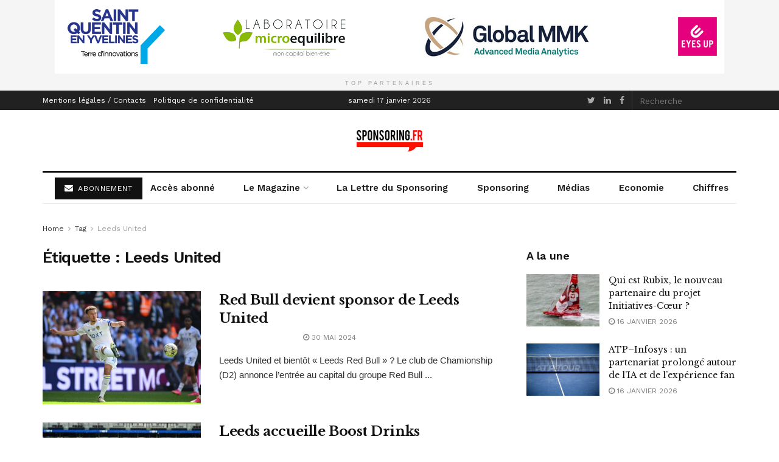

--- FILE ---
content_type: text/html; charset=UTF-8
request_url: https://www.sponsoring.fr/tag/leeds-united
body_size: 17602
content:
<!doctype html>
<!--[if lt IE 7]> <html class="no-js lt-ie9 lt-ie8 lt-ie7" lang="fr-FR"> <![endif]-->
<!--[if IE 7]>    <html class="no-js lt-ie9 lt-ie8" lang="fr-FR"> <![endif]-->
<!--[if IE 8]>    <html class="no-js lt-ie9" lang="fr-FR"> <![endif]-->
<!--[if IE 9]>    <html class="no-js lt-ie10" lang="fr-FR"> <![endif]-->
<!--[if gt IE 8]><!--> <html class="no-js" lang="fr-FR"> <!--<![endif]-->
<head>
    <meta http-equiv="Content-Type" content="text/html; charset=UTF-8" />
    <meta name='viewport' content='width=device-width, initial-scale=1, user-scalable=yes' />
    <link rel="profile" href="https://gmpg.org/xfn/11" />
    <link rel="pingback" href="https://www.sponsoring.fr/xmlrpc.php" />
    <title>Étiquette : Leeds United &#x2d; Sponsoring.fr</title>
	<style>img:is([sizes="auto" i], [sizes^="auto," i]) { contain-intrinsic-size: 3000px 1500px }</style>
	<meta property="og:type" content="website">
<meta property="og:title" content="Red Bull devient sponsor de Leeds United">
<meta property="og:site_name" content="Sponsoring.fr">
<meta property="og:description" content="Leeds United et bientôt « Leeds Red Bull » ? Le club de Chamionship (D2) annonce l’entrée au capital du groupe Red Bull">
<meta property="og:url" content="https://www.sponsoring.fr/tag/leeds-united">
<meta property="og:locale" content="fr_FR">
<meta property="og:image" content="https://www.sponsoring.fr/wp-content/uploads/2024/05/Leeds-United©MB-Media-Icon-Sport.jpg">
<meta property="og:image:height" content="567">
<meta property="og:image:width" content="850">
<meta name="twitter:card" content="summary">
<meta name="twitter:url" content="https://www.sponsoring.fr/tag/leeds-united">
<meta name="twitter:title" content="Red Bull devient sponsor de Leeds United">
<meta name="twitter:description" content="Leeds United et bientôt « Leeds Red Bull » ? Le club de Chamionship (D2) annonce l’entrée au capital du groupe Red Bull">
<meta name="twitter:image:src" content="https://www.sponsoring.fr/wp-content/uploads/2024/05/Leeds-United©MB-Media-Icon-Sport.jpg">
<meta name="twitter:image:width" content="850">
<meta name="twitter:image:height" content="567">
<meta name="twitter:site" content="https://twitter.com/sponsoring_fr">
			<script type="text/javascript">
              var jnews_ajax_url = '/?ajax-request=jnews'
			</script>
			
<!-- The SEO Framework : par Sybre Waaijer -->
<meta name="robots" content="max-snippet:-1,max-image-preview:large,max-video-preview:-1" />
<link rel="canonical" href="https://www.sponsoring.fr/tag/leeds-united" />
<meta property="og:type" content="website" />
<meta property="og:locale" content="fr_FR" />
<meta property="og:site_name" content="Sponsoring.fr" />
<meta property="og:title" content="Étiquette : Leeds United" />
<meta property="og:url" content="https://www.sponsoring.fr/tag/leeds-united" />
<meta property="og:image" content="https://www.sponsoring.fr/wp-content/uploads/2018/07/cropped-cropped-sponsoring-icon-1.png-1.png" />
<meta property="og:image:width" content="512" />
<meta property="og:image:height" content="512" />
<meta name="twitter:card" content="summary_large_image" />
<meta name="twitter:title" content="Étiquette : Leeds United" />
<meta name="twitter:image" content="https://www.sponsoring.fr/wp-content/uploads/2018/07/cropped-cropped-sponsoring-icon-1.png-1.png" />
<script type="application/ld+json">{"@context":"https://schema.org","@graph":[{"@type":"WebSite","@id":"https://www.sponsoring.fr/#/schema/WebSite","url":"https://www.sponsoring.fr/","name":"Sponsoring.fr","description":"Sport&#x2d;business et marketing sportif","inLanguage":"fr-FR","potentialAction":{"@type":"SearchAction","target":{"@type":"EntryPoint","urlTemplate":"https://www.sponsoring.fr/search/{search_term_string}"},"query-input":"required name=search_term_string"},"publisher":{"@type":"Organization","@id":"https://www.sponsoring.fr/#/schema/Organization","name":"Sponsoring.fr","url":"https://www.sponsoring.fr/","logo":{"@type":"ImageObject","url":"https://www.sponsoring.fr/wp-content/uploads/2018/07/cropped-cropped-sponsoring-icon-1.png-1.png","contentUrl":"https://www.sponsoring.fr/wp-content/uploads/2018/07/cropped-cropped-sponsoring-icon-1.png-1.png","width":512,"height":512,"contentSize":"19936"}}},{"@type":"CollectionPage","@id":"https://www.sponsoring.fr/tag/leeds-united","url":"https://www.sponsoring.fr/tag/leeds-united","name":"Étiquette : Leeds United &#x2d; Sponsoring.fr","inLanguage":"fr-FR","isPartOf":{"@id":"https://www.sponsoring.fr/#/schema/WebSite"},"breadcrumb":{"@type":"BreadcrumbList","@id":"https://www.sponsoring.fr/#/schema/BreadcrumbList","itemListElement":[{"@type":"ListItem","position":1,"item":"https://www.sponsoring.fr/","name":"Sponsoring.fr"},{"@type":"ListItem","position":2,"name":"Étiquette : Leeds United"}]}}]}</script>
<!-- / The SEO Framework : par Sybre Waaijer | 5.61ms meta | 1.63ms boot -->

<link rel='dns-prefetch' href='//www.sponsoring.fr' />
<link rel='dns-prefetch' href='//fonts.googleapis.com' />
<link rel="alternate" type="application/rss+xml" title="Sponsoring.fr &raquo; Flux" href="https://www.sponsoring.fr/feed" />
<link rel="alternate" type="application/rss+xml" title="Sponsoring.fr &raquo; Flux de l’étiquette Leeds United" href="https://www.sponsoring.fr/tag/leeds-united/feed" />
<style type="text/css" media="all">@font-face{font-family:'Libre Baskerville';font-style:italic;font-weight:400;font-display:swap;src:url(https://fonts.gstatic.com/s/librebaskerville/v24/kmKWZrc3Hgbbcjq75U4uslyuy4kn0qNccR04_RUJeby2OU36SjNDlufweKgfqIfzTg.woff2) format('woff2');unicode-range:U+0100-02BA,U+02BD-02C5,U+02C7-02CC,U+02CE-02D7,U+02DD-02FF,U+0304,U+0308,U+0329,U+1D00-1DBF,U+1E00-1E9F,U+1EF2-1EFF,U+2020,U+20A0-20AB,U+20AD-20C0,U+2113,U+2C60-2C7F,U+A720-A7FF}@font-face{font-family:'Libre Baskerville';font-style:italic;font-weight:400;font-display:swap;src:url(https://fonts.gstatic.com/s/librebaskerville/v24/kmKWZrc3Hgbbcjq75U4uslyuy4kn0qNccR04_RUJeby2OU36SjNNlufweKgfqIc.woff2) format('woff2');unicode-range:U+0000-00FF,U+0131,U+0152-0153,U+02BB-02BC,U+02C6,U+02DA,U+02DC,U+0304,U+0308,U+0329,U+2000-206F,U+20AC,U+2122,U+2191,U+2193,U+2212,U+2215,U+FEFF,U+FFFD}@font-face{font-family:'Libre Baskerville';font-display:block;font-style:normal;font-weight:400;font-display:swap;src:url(https://fonts.gstatic.com/s/librebaskerville/v24/kmKnZrc3Hgbbcjq75U4uslyuy4kn0qNXaxMaC82U-ro.woff2) format('woff2');unicode-range:U+0100-02BA,U+02BD-02C5,U+02C7-02CC,U+02CE-02D7,U+02DD-02FF,U+0304,U+0308,U+0329,U+1D00-1DBF,U+1E00-1E9F,U+1EF2-1EFF,U+2020,U+20A0-20AB,U+20AD-20C0,U+2113,U+2C60-2C7F,U+A720-A7FF}@font-face{font-family:'Libre Baskerville';font-display:block;font-style:normal;font-weight:400;font-display:swap;src:url(https://fonts.gstatic.com/s/librebaskerville/v24/kmKnZrc3Hgbbcjq75U4uslyuy4kn0qNZaxMaC82U.woff2) format('woff2');unicode-range:U+0000-00FF,U+0131,U+0152-0153,U+02BB-02BC,U+02C6,U+02DA,U+02DC,U+0304,U+0308,U+0329,U+2000-206F,U+20AC,U+2122,U+2191,U+2193,U+2212,U+2215,U+FEFF,U+FFFD}@font-face{font-family:'Libre Baskerville';font-display:block;font-style:normal;font-weight:700;font-display:swap;src:url(https://fonts.gstatic.com/s/librebaskerville/v24/kmKnZrc3Hgbbcjq75U4uslyuy4kn0qNXaxMaC82U-ro.woff2) format('woff2');unicode-range:U+0100-02BA,U+02BD-02C5,U+02C7-02CC,U+02CE-02D7,U+02DD-02FF,U+0304,U+0308,U+0329,U+1D00-1DBF,U+1E00-1E9F,U+1EF2-1EFF,U+2020,U+20A0-20AB,U+20AD-20C0,U+2113,U+2C60-2C7F,U+A720-A7FF}@font-face{font-family:'Libre Baskerville';font-display:block;font-style:normal;font-weight:700;font-display:swap;src:url(https://fonts.gstatic.com/s/librebaskerville/v24/kmKnZrc3Hgbbcjq75U4uslyuy4kn0qNZaxMaC82U.woff2) format('woff2');unicode-range:U+0000-00FF,U+0131,U+0152-0153,U+02BB-02BC,U+02C6,U+02DA,U+02DC,U+0304,U+0308,U+0329,U+2000-206F,U+20AC,U+2122,U+2191,U+2193,U+2212,U+2215,U+FEFF,U+FFFD}@font-face{font-family:'Work Sans';font-display:block;font-style:normal;font-weight:400;font-display:swap;src:url(https://fonts.gstatic.com/s/worksans/v24/QGYsz_wNahGAdqQ43Rh_c6DptfpA4cD3.woff2) format('woff2');unicode-range:U+0102-0103,U+0110-0111,U+0128-0129,U+0168-0169,U+01A0-01A1,U+01AF-01B0,U+0300-0301,U+0303-0304,U+0308-0309,U+0323,U+0329,U+1EA0-1EF9,U+20AB}@font-face{font-family:'Work Sans';font-display:block;font-style:normal;font-weight:400;font-display:swap;src:url(https://fonts.gstatic.com/s/worksans/v24/QGYsz_wNahGAdqQ43Rh_cqDptfpA4cD3.woff2) format('woff2');unicode-range:U+0100-02BA,U+02BD-02C5,U+02C7-02CC,U+02CE-02D7,U+02DD-02FF,U+0304,U+0308,U+0329,U+1D00-1DBF,U+1E00-1E9F,U+1EF2-1EFF,U+2020,U+20A0-20AB,U+20AD-20C0,U+2113,U+2C60-2C7F,U+A720-A7FF}@font-face{font-family:'Work Sans';font-display:block;font-style:normal;font-weight:400;font-display:swap;src:url(https://fonts.gstatic.com/s/worksans/v24/QGYsz_wNahGAdqQ43Rh_fKDptfpA4Q.woff2) format('woff2');unicode-range:U+0000-00FF,U+0131,U+0152-0153,U+02BB-02BC,U+02C6,U+02DA,U+02DC,U+0304,U+0308,U+0329,U+2000-206F,U+20AC,U+2122,U+2191,U+2193,U+2212,U+2215,U+FEFF,U+FFFD}@font-face{font-family:'Work Sans';font-display:block;font-style:normal;font-weight:600;font-display:swap;src:url(https://fonts.gstatic.com/s/worksans/v24/QGYsz_wNahGAdqQ43Rh_c6DptfpA4cD3.woff2) format('woff2');unicode-range:U+0102-0103,U+0110-0111,U+0128-0129,U+0168-0169,U+01A0-01A1,U+01AF-01B0,U+0300-0301,U+0303-0304,U+0308-0309,U+0323,U+0329,U+1EA0-1EF9,U+20AB}@font-face{font-family:'Work Sans';font-display:block;font-style:normal;font-weight:600;font-display:swap;src:url(https://fonts.gstatic.com/s/worksans/v24/QGYsz_wNahGAdqQ43Rh_cqDptfpA4cD3.woff2) format('woff2');unicode-range:U+0100-02BA,U+02BD-02C5,U+02C7-02CC,U+02CE-02D7,U+02DD-02FF,U+0304,U+0308,U+0329,U+1D00-1DBF,U+1E00-1E9F,U+1EF2-1EFF,U+2020,U+20A0-20AB,U+20AD-20C0,U+2113,U+2C60-2C7F,U+A720-A7FF}@font-face{font-family:'Work Sans';font-display:block;font-style:normal;font-weight:600;font-display:swap;src:url(https://fonts.gstatic.com/s/worksans/v24/QGYsz_wNahGAdqQ43Rh_fKDptfpA4Q.woff2) format('woff2');unicode-range:U+0000-00FF,U+0131,U+0152-0153,U+02BB-02BC,U+02C6,U+02DA,U+02DC,U+0304,U+0308,U+0329,U+2000-206F,U+20AC,U+2122,U+2191,U+2193,U+2212,U+2215,U+FEFF,U+FFFD}</style>
<style id='classic-theme-styles-inline-css' type='text/css'>
/*! This file is auto-generated */
.wp-block-button__link{color:#fff;background-color:#32373c;border-radius:9999px;box-shadow:none;text-decoration:none;padding:calc(.667em + 2px) calc(1.333em + 2px);font-size:1.125em}.wp-block-file__button{background:#32373c;color:#fff;text-decoration:none}
</style>
<style id='global-styles-inline-css' type='text/css'>
:root{--wp--preset--aspect-ratio--square: 1;--wp--preset--aspect-ratio--4-3: 4/3;--wp--preset--aspect-ratio--3-4: 3/4;--wp--preset--aspect-ratio--3-2: 3/2;--wp--preset--aspect-ratio--2-3: 2/3;--wp--preset--aspect-ratio--16-9: 16/9;--wp--preset--aspect-ratio--9-16: 9/16;--wp--preset--color--black: #000000;--wp--preset--color--cyan-bluish-gray: #abb8c3;--wp--preset--color--white: #ffffff;--wp--preset--color--pale-pink: #f78da7;--wp--preset--color--vivid-red: #cf2e2e;--wp--preset--color--luminous-vivid-orange: #ff6900;--wp--preset--color--luminous-vivid-amber: #fcb900;--wp--preset--color--light-green-cyan: #7bdcb5;--wp--preset--color--vivid-green-cyan: #00d084;--wp--preset--color--pale-cyan-blue: #8ed1fc;--wp--preset--color--vivid-cyan-blue: #0693e3;--wp--preset--color--vivid-purple: #9b51e0;--wp--preset--gradient--vivid-cyan-blue-to-vivid-purple: linear-gradient(135deg,rgba(6,147,227,1) 0%,rgb(155,81,224) 100%);--wp--preset--gradient--light-green-cyan-to-vivid-green-cyan: linear-gradient(135deg,rgb(122,220,180) 0%,rgb(0,208,130) 100%);--wp--preset--gradient--luminous-vivid-amber-to-luminous-vivid-orange: linear-gradient(135deg,rgba(252,185,0,1) 0%,rgba(255,105,0,1) 100%);--wp--preset--gradient--luminous-vivid-orange-to-vivid-red: linear-gradient(135deg,rgba(255,105,0,1) 0%,rgb(207,46,46) 100%);--wp--preset--gradient--very-light-gray-to-cyan-bluish-gray: linear-gradient(135deg,rgb(238,238,238) 0%,rgb(169,184,195) 100%);--wp--preset--gradient--cool-to-warm-spectrum: linear-gradient(135deg,rgb(74,234,220) 0%,rgb(151,120,209) 20%,rgb(207,42,186) 40%,rgb(238,44,130) 60%,rgb(251,105,98) 80%,rgb(254,248,76) 100%);--wp--preset--gradient--blush-light-purple: linear-gradient(135deg,rgb(255,206,236) 0%,rgb(152,150,240) 100%);--wp--preset--gradient--blush-bordeaux: linear-gradient(135deg,rgb(254,205,165) 0%,rgb(254,45,45) 50%,rgb(107,0,62) 100%);--wp--preset--gradient--luminous-dusk: linear-gradient(135deg,rgb(255,203,112) 0%,rgb(199,81,192) 50%,rgb(65,88,208) 100%);--wp--preset--gradient--pale-ocean: linear-gradient(135deg,rgb(255,245,203) 0%,rgb(182,227,212) 50%,rgb(51,167,181) 100%);--wp--preset--gradient--electric-grass: linear-gradient(135deg,rgb(202,248,128) 0%,rgb(113,206,126) 100%);--wp--preset--gradient--midnight: linear-gradient(135deg,rgb(2,3,129) 0%,rgb(40,116,252) 100%);--wp--preset--font-size--small: 13px;--wp--preset--font-size--medium: 20px;--wp--preset--font-size--large: 36px;--wp--preset--font-size--x-large: 42px;--wp--preset--spacing--20: 0.44rem;--wp--preset--spacing--30: 0.67rem;--wp--preset--spacing--40: 1rem;--wp--preset--spacing--50: 1.5rem;--wp--preset--spacing--60: 2.25rem;--wp--preset--spacing--70: 3.38rem;--wp--preset--spacing--80: 5.06rem;--wp--preset--shadow--natural: 6px 6px 9px rgba(0, 0, 0, 0.2);--wp--preset--shadow--deep: 12px 12px 50px rgba(0, 0, 0, 0.4);--wp--preset--shadow--sharp: 6px 6px 0px rgba(0, 0, 0, 0.2);--wp--preset--shadow--outlined: 6px 6px 0px -3px rgba(255, 255, 255, 1), 6px 6px rgba(0, 0, 0, 1);--wp--preset--shadow--crisp: 6px 6px 0px rgba(0, 0, 0, 1);}:where(.is-layout-flex){gap: 0.5em;}:where(.is-layout-grid){gap: 0.5em;}body .is-layout-flex{display: flex;}.is-layout-flex{flex-wrap: wrap;align-items: center;}.is-layout-flex > :is(*, div){margin: 0;}body .is-layout-grid{display: grid;}.is-layout-grid > :is(*, div){margin: 0;}:where(.wp-block-columns.is-layout-flex){gap: 2em;}:where(.wp-block-columns.is-layout-grid){gap: 2em;}:where(.wp-block-post-template.is-layout-flex){gap: 1.25em;}:where(.wp-block-post-template.is-layout-grid){gap: 1.25em;}.has-black-color{color: var(--wp--preset--color--black) !important;}.has-cyan-bluish-gray-color{color: var(--wp--preset--color--cyan-bluish-gray) !important;}.has-white-color{color: var(--wp--preset--color--white) !important;}.has-pale-pink-color{color: var(--wp--preset--color--pale-pink) !important;}.has-vivid-red-color{color: var(--wp--preset--color--vivid-red) !important;}.has-luminous-vivid-orange-color{color: var(--wp--preset--color--luminous-vivid-orange) !important;}.has-luminous-vivid-amber-color{color: var(--wp--preset--color--luminous-vivid-amber) !important;}.has-light-green-cyan-color{color: var(--wp--preset--color--light-green-cyan) !important;}.has-vivid-green-cyan-color{color: var(--wp--preset--color--vivid-green-cyan) !important;}.has-pale-cyan-blue-color{color: var(--wp--preset--color--pale-cyan-blue) !important;}.has-vivid-cyan-blue-color{color: var(--wp--preset--color--vivid-cyan-blue) !important;}.has-vivid-purple-color{color: var(--wp--preset--color--vivid-purple) !important;}.has-black-background-color{background-color: var(--wp--preset--color--black) !important;}.has-cyan-bluish-gray-background-color{background-color: var(--wp--preset--color--cyan-bluish-gray) !important;}.has-white-background-color{background-color: var(--wp--preset--color--white) !important;}.has-pale-pink-background-color{background-color: var(--wp--preset--color--pale-pink) !important;}.has-vivid-red-background-color{background-color: var(--wp--preset--color--vivid-red) !important;}.has-luminous-vivid-orange-background-color{background-color: var(--wp--preset--color--luminous-vivid-orange) !important;}.has-luminous-vivid-amber-background-color{background-color: var(--wp--preset--color--luminous-vivid-amber) !important;}.has-light-green-cyan-background-color{background-color: var(--wp--preset--color--light-green-cyan) !important;}.has-vivid-green-cyan-background-color{background-color: var(--wp--preset--color--vivid-green-cyan) !important;}.has-pale-cyan-blue-background-color{background-color: var(--wp--preset--color--pale-cyan-blue) !important;}.has-vivid-cyan-blue-background-color{background-color: var(--wp--preset--color--vivid-cyan-blue) !important;}.has-vivid-purple-background-color{background-color: var(--wp--preset--color--vivid-purple) !important;}.has-black-border-color{border-color: var(--wp--preset--color--black) !important;}.has-cyan-bluish-gray-border-color{border-color: var(--wp--preset--color--cyan-bluish-gray) !important;}.has-white-border-color{border-color: var(--wp--preset--color--white) !important;}.has-pale-pink-border-color{border-color: var(--wp--preset--color--pale-pink) !important;}.has-vivid-red-border-color{border-color: var(--wp--preset--color--vivid-red) !important;}.has-luminous-vivid-orange-border-color{border-color: var(--wp--preset--color--luminous-vivid-orange) !important;}.has-luminous-vivid-amber-border-color{border-color: var(--wp--preset--color--luminous-vivid-amber) !important;}.has-light-green-cyan-border-color{border-color: var(--wp--preset--color--light-green-cyan) !important;}.has-vivid-green-cyan-border-color{border-color: var(--wp--preset--color--vivid-green-cyan) !important;}.has-pale-cyan-blue-border-color{border-color: var(--wp--preset--color--pale-cyan-blue) !important;}.has-vivid-cyan-blue-border-color{border-color: var(--wp--preset--color--vivid-cyan-blue) !important;}.has-vivid-purple-border-color{border-color: var(--wp--preset--color--vivid-purple) !important;}.has-vivid-cyan-blue-to-vivid-purple-gradient-background{background: var(--wp--preset--gradient--vivid-cyan-blue-to-vivid-purple) !important;}.has-light-green-cyan-to-vivid-green-cyan-gradient-background{background: var(--wp--preset--gradient--light-green-cyan-to-vivid-green-cyan) !important;}.has-luminous-vivid-amber-to-luminous-vivid-orange-gradient-background{background: var(--wp--preset--gradient--luminous-vivid-amber-to-luminous-vivid-orange) !important;}.has-luminous-vivid-orange-to-vivid-red-gradient-background{background: var(--wp--preset--gradient--luminous-vivid-orange-to-vivid-red) !important;}.has-very-light-gray-to-cyan-bluish-gray-gradient-background{background: var(--wp--preset--gradient--very-light-gray-to-cyan-bluish-gray) !important;}.has-cool-to-warm-spectrum-gradient-background{background: var(--wp--preset--gradient--cool-to-warm-spectrum) !important;}.has-blush-light-purple-gradient-background{background: var(--wp--preset--gradient--blush-light-purple) !important;}.has-blush-bordeaux-gradient-background{background: var(--wp--preset--gradient--blush-bordeaux) !important;}.has-luminous-dusk-gradient-background{background: var(--wp--preset--gradient--luminous-dusk) !important;}.has-pale-ocean-gradient-background{background: var(--wp--preset--gradient--pale-ocean) !important;}.has-electric-grass-gradient-background{background: var(--wp--preset--gradient--electric-grass) !important;}.has-midnight-gradient-background{background: var(--wp--preset--gradient--midnight) !important;}.has-small-font-size{font-size: var(--wp--preset--font-size--small) !important;}.has-medium-font-size{font-size: var(--wp--preset--font-size--medium) !important;}.has-large-font-size{font-size: var(--wp--preset--font-size--large) !important;}.has-x-large-font-size{font-size: var(--wp--preset--font-size--x-large) !important;}
:where(.wp-block-post-template.is-layout-flex){gap: 1.25em;}:where(.wp-block-post-template.is-layout-grid){gap: 1.25em;}
:where(.wp-block-columns.is-layout-flex){gap: 2em;}:where(.wp-block-columns.is-layout-grid){gap: 2em;}
:root :where(.wp-block-pullquote){font-size: 1.5em;line-height: 1.6;}
</style>
<link rel='stylesheet' id='wpo_min-header-0-css' href='https://www.sponsoring.fr/wp-content/cache/wpo-minify/1764236250/assets/wpo-minify-header-b08b6ab8.min.css' type='text/css' media='all' />
<script type="text/javascript" src="https://www.sponsoring.fr/wp-content/cache/wpo-minify/1764236250/assets/wpo-minify-header-7b6a0e3c.min.js" id="wpo_min-header-0-js"></script>
<link rel="https://api.w.org/" href="https://www.sponsoring.fr/wp-json/" /><link rel="alternate" title="JSON" type="application/json" href="https://www.sponsoring.fr/wp-json/wp/v2/tags/3414" /><link rel="EditURI" type="application/rsd+xml" title="RSD" href="https://www.sponsoring.fr/xmlrpc.php?rsd" />
<meta name="generator" content="Powered by WPBakery Page Builder - drag and drop page builder for WordPress."/>
<script type='application/ld+json'>{"@context":"http:\/\/schema.org","@type":"Organization","@id":"https:\/\/www.sponsoring.fr\/#organization","url":"https:\/\/www.sponsoring.fr\/","name":"Sponsoring.fr","logo":{"@type":"ImageObject","url":"https:\/\/www.sponsoring.fr\/wp-content\/uploads\/2018\/07\/cropped-cropped-sponsoring-icon-1.png-1.png"},"sameAs":["https:\/\/twitter.com\/sponsoring_fr"," https:\/\/www.linkedin.com\/company\/sponsoring-fr","https:\/\/www.facebook.com\/Sponsoring.fr\/"]}</script>
<script type='application/ld+json'>{"@context":"http:\/\/schema.org","@type":"WebSite","@id":"https:\/\/www.sponsoring.fr\/#website","url":"https:\/\/www.sponsoring.fr\/","name":"Sponsoring.fr","potentialAction":{"@type":"SearchAction","target":"https:\/\/www.sponsoring.fr\/?s={search_term_string}","query-input":"required name=search_term_string"}}</script>
<link rel="icon" href="https://www.sponsoring.fr/wp-content/uploads/2018/07/cropped-cropped-sponsoring-icon-1.png-1-32x32.png" sizes="32x32" />
<link rel="icon" href="https://www.sponsoring.fr/wp-content/uploads/2018/07/cropped-cropped-sponsoring-icon-1.png-1-192x192.png" sizes="192x192" />
<link rel="apple-touch-icon" href="https://www.sponsoring.fr/wp-content/uploads/2018/07/cropped-cropped-sponsoring-icon-1.png-1-180x180.png" />
<meta name="msapplication-TileImage" content="https://www.sponsoring.fr/wp-content/uploads/2018/07/cropped-cropped-sponsoring-icon-1.png-1-270x270.png" />
<style id="jeg_dynamic_css" type="text/css" data-type="jeg_custom-css">body,.newsfeed_carousel.owl-carousel .owl-nav div,.jeg_filter_button,.owl-carousel .owl-nav div,.jeg_readmore,.jeg_hero_style_7 .jeg_post_meta a,.widget_calendar thead th,.widget_calendar tfoot a,.jeg_socialcounter a,.entry-header .jeg_meta_like a,.entry-header .jeg_meta_comment a,.entry-content tbody tr:hover,.entry-content th,.jeg_splitpost_nav li:hover a,#breadcrumbs a,.jeg_author_socials a:hover,.jeg_footer_content a,.jeg_footer_bottom a,.jeg_cartcontent,.woocommerce .woocommerce-breadcrumb a { color : #333333; } a,.jeg_menu_style_5 > li > a:hover,.jeg_menu_style_5 > li.sfHover > a,.jeg_menu_style_5 > li.current-menu-item > a,.jeg_menu_style_5 > li.current-menu-ancestor > a,.jeg_navbar .jeg_menu:not(.jeg_main_menu) > li > a:hover,.jeg_midbar .jeg_menu:not(.jeg_main_menu) > li > a:hover,.jeg_side_tabs li.active,.jeg_block_heading_5 strong,.jeg_block_heading_6 strong,.jeg_block_heading_7 strong,.jeg_block_heading_8 strong,.jeg_subcat_list li a:hover,.jeg_subcat_list li button:hover,.jeg_pl_lg_7 .jeg_thumb .jeg_post_category a,.jeg_pl_xs_2:before,.jeg_pl_xs_4 .jeg_postblock_content:before,.jeg_postblock .jeg_post_title a:hover,.jeg_hero_style_6 .jeg_post_title a:hover,.jeg_sidefeed .jeg_pl_xs_3 .jeg_post_title a:hover,.widget_jnews_popular .jeg_post_title a:hover,.jeg_meta_author a,.widget_archive li a:hover,.widget_pages li a:hover,.widget_meta li a:hover,.widget_recent_entries li a:hover,.widget_rss li a:hover,.widget_rss cite,.widget_categories li a:hover,.widget_categories li.current-cat > a,#breadcrumbs a:hover,.jeg_share_count .counts,.commentlist .bypostauthor > .comment-body > .comment-author > .fn,span.required,.jeg_review_title,.bestprice .price,.authorlink a:hover,.jeg_vertical_playlist .jeg_video_playlist_play_icon,.jeg_vertical_playlist .jeg_video_playlist_item.active .jeg_video_playlist_thumbnail:before,.jeg_horizontal_playlist .jeg_video_playlist_play,.woocommerce li.product .pricegroup .button,.widget_display_forums li a:hover,.widget_display_topics li:before,.widget_display_replies li:before,.widget_display_views li:before,.bbp-breadcrumb a:hover,.jeg_mobile_menu li.sfHover > a,.jeg_mobile_menu li a:hover,.split-template-6 .pagenum, .jeg_push_notification_button .button { color : #174e96; } .jeg_menu_style_1 > li > a:before,.jeg_menu_style_2 > li > a:before,.jeg_menu_style_3 > li > a:before,.jeg_side_toggle,.jeg_slide_caption .jeg_post_category a,.jeg_slider_type_1 .owl-nav .owl-next,.jeg_block_heading_1 .jeg_block_title span,.jeg_block_heading_2 .jeg_block_title span,.jeg_block_heading_3,.jeg_block_heading_4 .jeg_block_title span,.jeg_block_heading_6:after,.jeg_pl_lg_box .jeg_post_category a,.jeg_pl_md_box .jeg_post_category a,.jeg_readmore:hover,.jeg_thumb .jeg_post_category a,.jeg_block_loadmore a:hover, .jeg_postblock.alt .jeg_block_loadmore a:hover,.jeg_block_loadmore a.active,.jeg_postblock_carousel_2 .jeg_post_category a,.jeg_heroblock .jeg_post_category a,.jeg_pagenav_1 .page_number.active,.jeg_pagenav_1 .page_number.active:hover,input[type="submit"],.btn,.button,.widget_tag_cloud a:hover,.popularpost_item:hover .jeg_post_title a:before,.jeg_splitpost_4 .page_nav,.jeg_splitpost_5 .page_nav,.jeg_post_via a:hover,.jeg_post_source a:hover,.jeg_post_tags a:hover,.comment-reply-title small a:before,.comment-reply-title small a:after,.jeg_storelist .productlink,.authorlink li.active a:before,.jeg_footer.dark .socials_widget:not(.nobg) a:hover .fa,.jeg_breakingnews_title,.jeg_overlay_slider_bottom.owl-carousel .owl-nav div,.jeg_overlay_slider_bottom.owl-carousel .owl-nav div:hover,.jeg_vertical_playlist .jeg_video_playlist_current,.woocommerce span.onsale,.woocommerce #respond input#submit:hover,.woocommerce a.button:hover,.woocommerce button.button:hover,.woocommerce input.button:hover,.woocommerce #respond input#submit.alt,.woocommerce a.button.alt,.woocommerce button.button.alt,.woocommerce input.button.alt,.jeg_popup_post .caption,.jeg_footer.dark input[type="submit"],.jeg_footer.dark .btn,.jeg_footer.dark .button,.footer_widget.widget_tag_cloud a:hover, .jeg_inner_content .content-inner .jeg_post_category a:hover, #buddypress .standard-form button, #buddypress a.button, #buddypress input[type="submit"], #buddypress input[type="button"], #buddypress input[type="reset"], #buddypress ul.button-nav li a, #buddypress .generic-button a, #buddypress .generic-button button, #buddypress .comment-reply-link, #buddypress a.bp-title-button, #buddypress.buddypress-wrap .members-list li .user-update .activity-read-more a, div#buddypress .standard-form button:hover,div#buddypress a.button:hover,div#buddypress input[type="submit"]:hover,div#buddypress input[type="button"]:hover,div#buddypress input[type="reset"]:hover,div#buddypress ul.button-nav li a:hover,div#buddypress .generic-button a:hover,div#buddypress .generic-button button:hover,div#buddypress .comment-reply-link:hover,div#buddypress a.bp-title-button:hover,div#buddypress.buddypress-wrap .members-list li .user-update .activity-read-more a:hover, #buddypress #item-nav .item-list-tabs ul li a:before, .jeg_inner_content .jeg_meta_container .follow-wrapper a { background-color : #174e96; } .jeg_block_heading_7 .jeg_block_title span, .jeg_readmore:hover, .jeg_block_loadmore a:hover, .jeg_block_loadmore a.active, .jeg_pagenav_1 .page_number.active, .jeg_pagenav_1 .page_number.active:hover, .jeg_pagenav_3 .page_number:hover, .jeg_prevnext_post a:hover h3, .jeg_overlay_slider .jeg_post_category, .jeg_sidefeed .jeg_post.active, .jeg_vertical_playlist.jeg_vertical_playlist .jeg_video_playlist_item.active .jeg_video_playlist_thumbnail img, .jeg_horizontal_playlist .jeg_video_playlist_item.active { border-color : #174e96; } .jeg_tabpost_nav li.active, .woocommerce div.product .woocommerce-tabs ul.tabs li.active { border-bottom-color : #174e96; } .jeg_post_meta .fa, .entry-header .jeg_post_meta .fa, .jeg_review_stars, .jeg_price_review_list { color : #174259; } .jeg_share_button.share-float.share-monocrhome a { background-color : #174259; } h1,h2,h3,h4,h5,h6,.jeg_post_title a,.entry-header .jeg_post_title,.jeg_hero_style_7 .jeg_post_title a,.jeg_block_title,.jeg_splitpost_bar .current_title,.jeg_video_playlist_title,.gallery-caption { color : #111111; } .split-template-9 .pagenum, .split-template-10 .pagenum, .split-template-11 .pagenum, .split-template-12 .pagenum, .split-template-13 .pagenum, .split-template-15 .pagenum, .split-template-18 .pagenum, .split-template-20 .pagenum, .split-template-19 .current_title span, .split-template-20 .current_title span { background-color : #111111; } .jeg_topbar .jeg_nav_row, .jeg_topbar .jeg_search_no_expand .jeg_search_input { line-height : 32px; } .jeg_topbar .jeg_nav_row, .jeg_topbar .jeg_nav_icon { height : 32px; } .jeg_midbar { height : 100px; } .jeg_header .jeg_bottombar, .jeg_header .jeg_bottombar.jeg_navbar_dark, .jeg_bottombar.jeg_navbar_boxed .jeg_nav_row, .jeg_bottombar.jeg_navbar_dark.jeg_navbar_boxed .jeg_nav_row { border-top-width : 3px; } .jeg_header_wrapper .jeg_bottombar, .jeg_header_wrapper .jeg_bottombar.jeg_navbar_dark, .jeg_bottombar.jeg_navbar_boxed .jeg_nav_row, .jeg_bottombar.jeg_navbar_dark.jeg_navbar_boxed .jeg_nav_row { border-top-color : #111111; } .jeg_stickybar, .jeg_stickybar.dark { border-bottom-width : 3px; } .jeg_stickybar, .jeg_stickybar.dark, .jeg_stickybar.jeg_navbar_boxed .jeg_nav_row { border-bottom-color : #111111; } .jeg_mobile_bottombar { height : 60px; line-height : 60px; } .jeg_header .socials_widget > a > i.fa:before { color : #aaaaaa; } .jeg_aside_item.socials_widget > a > i.fa:before { color : #777777; } .jeg_header .jeg_button_1 .btn { background : #111111; } .jeg_nav_search { width : 34%; } .jeg_footer .jeg_footer_heading h3,.jeg_footer.dark .jeg_footer_heading h3,.jeg_footer .widget h2,.jeg_footer .footer_dark .widget h2 { color : #174e96; } body,input,textarea,select,.chosen-container-single .chosen-single,.btn,.button { font-family: "Work Sans",Helvetica,Arial,sans-serif; } .jeg_post_title, .entry-header .jeg_post_title, .jeg_single_tpl_2 .entry-header .jeg_post_title, .jeg_single_tpl_3 .entry-header .jeg_post_title, .jeg_single_tpl_6 .entry-header .jeg_post_title { font-family: "Libre Baskerville",Helvetica,Arial,sans-serif; } .jeg_post_excerpt p, .content-inner p { font-family: "Droid Serif",Helvetica,Arial,sans-serif; } .jeg_thumb .jeg_post_category a,.jeg_pl_lg_box .jeg_post_category a,.jeg_pl_md_box .jeg_post_category a,.jeg_postblock_carousel_2 .jeg_post_category a,.jeg_heroblock .jeg_post_category a,.jeg_slide_caption .jeg_post_category a { background-color : #111111; } .jeg_overlay_slider .jeg_post_category,.jeg_thumb .jeg_post_category a,.jeg_pl_lg_box .jeg_post_category a,.jeg_pl_md_box .jeg_post_category a,.jeg_postblock_carousel_2 .jeg_post_category a,.jeg_heroblock .jeg_post_category a,.jeg_slide_caption .jeg_post_category a { border-color : #111111; } </style><style type="text/css">
					.no_thumbnail .jeg_thumb,
					.thumbnail-container.no_thumbnail {
					    display: none !important;
					}
					.jeg_search_result .jeg_pl_xs_3.no_thumbnail .jeg_postblock_content,
					.jeg_sidefeed .jeg_pl_xs_3.no_thumbnail .jeg_postblock_content,
					.jeg_pl_sm.no_thumbnail .jeg_postblock_content {
					    margin-left: 0;
					}
					.jeg_postblock_11 .no_thumbnail .jeg_postblock_content,
					.jeg_postblock_12 .no_thumbnail .jeg_postblock_content,
					.jeg_postblock_12.jeg_col_3o3 .no_thumbnail .jeg_postblock_content  {
					    margin-top: 0;
					}
					.jeg_postblock_15 .jeg_pl_md_box.no_thumbnail .jeg_postblock_content,
					.jeg_postblock_19 .jeg_pl_md_box.no_thumbnail .jeg_postblock_content,
					.jeg_postblock_24 .jeg_pl_md_box.no_thumbnail .jeg_postblock_content,
					.jeg_sidefeed .jeg_pl_md_box .jeg_postblock_content {
					    position: relative;
					}
					.jeg_postblock_carousel_2 .no_thumbnail .jeg_post_title a,
					.jeg_postblock_carousel_2 .no_thumbnail .jeg_post_title a:hover,
					.jeg_postblock_carousel_2 .no_thumbnail .jeg_post_meta .fa {
					    color: #212121 !important;
					} 
				</style>		<style type="text/css" id="wp-custom-css">
			.jeg_meta_author, .jeg_meta_comment {
 	visibility:hidden;
}		</style>
		<noscript><style> .wpb_animate_when_almost_visible { opacity: 1; }</style></noscript>	
<script type="text/javascript" src="https://choices.consentframework.com/js/pa/22977/c/VdNa9/stub" charset="utf-8"></script>
<script type="text/javascript" src="https://choices.consentframework.com/js/pa/22977/c/VdNa9/cmp" charset="utf-8" async></script>	
	
	<!-- Global site tag (gtag.js) - Google Analytics -->
<script async src="https://www.googletagmanager.com/gtag/js?id=UA-22404417-1"></script>
<script>
  window.dataLayer = window.dataLayer || [];
  function gtag(){dataLayer.push(arguments);}
  gtag('js', new Date());

  gtag('config', 'UA-22404417-1');
</script>




    <script>
        var optidigitalQueue = optidigitalQueue || {};
        optidigitalQueue.cmd = optidigitalQueue.cmd || [];
    </script>
    <script type='text/javascript'
        id='optidigital-ad-init'
        async
        config='{"adUnit": "/57923584/sponsoring.fr/homepage"}'
        src='//scripts.opti-digital.com/tags/?site=sponsoring'>
    </script>
	
</head>
<body data-rsssl=1 class="archive tag tag-leeds-united tag-3414 wp-embed-responsive wp-theme-jnews jeg_toggle_dark jnews jsc_normal wpb-js-composer js-comp-ver-6.4.1 vc_responsive">

    
    
    <div class="jeg_ad jeg_ad_top jnews_header_top_ads">
        <div class='ads-wrapper  '><a href='https://www.sponsoring.fr/sponsoring/sponsoring-fr-gratuit-en-ligne-grace-a-6-partenaires-majeurs-434741.shtm?customize_changeset_uuid=2a3145dd-4b37-4a6b-bbdc-09833a410a19&customize_messenger_channel=preview-0&customize_autosaved=on'  class='adlink ads_image '>
                                    <img src='https://www.sponsoring.fr/wp-content/uploads/2025/09/top-partenaires-Sponso.png.png' alt='Nos partenaires' data-pin-no-hover="true">
                                </a><div class='ads-text'>TOP PARTENAIRES</div></div>    </div>

    <!-- The Main Wrapper
    ============================================= -->
    <div class="jeg_viewport">

        
        <div class="jeg_header_wrapper">
            <div class="jeg_header_instagram_wrapper">
    </div>

<!-- HEADER -->
<div class="jeg_header normal">
    <div class="jeg_topbar jeg_container dark">
    <div class="container">
        <div class="jeg_nav_row">
            
                <div class="jeg_nav_col jeg_nav_left  jeg_nav_grow">
                    <div class="item_wrap jeg_nav_alignleft">
                        <div class="jeg_nav_item">
	<ul class="jeg_menu jeg_top_menu"><li id="menu-item-441784" class="menu-item menu-item-type-post_type menu-item-object-page menu-item-441784"><a href="https://www.sponsoring.fr/mentions-legales">Mentions légales / Contacts</a></li>
<li id="menu-item-441785" class="menu-item menu-item-type-post_type menu-item-object-page menu-item-441785"><a href="https://www.sponsoring.fr/politique-de-confidentialite">Politique de confidentialité</a></li>
</ul></div>                    </div>
                </div>

                
                <div class="jeg_nav_col jeg_nav_center  jeg_nav_normal">
                    <div class="item_wrap jeg_nav_aligncenter">
                        <div class="jeg_nav_item jeg_top_date">
    samedi 17 janvier 2026</div>                    </div>
                </div>

                
                <div class="jeg_nav_col jeg_nav_right  jeg_nav_grow">
                    <div class="item_wrap jeg_nav_alignright">
                        			<div
				class="jeg_nav_item socials_widget jeg_social_icon_block nobg">
				<a href="https://twitter.com/sponsoring_fr" target='_blank' class="jeg_twitter"><i class="fa fa-twitter"></i> </a><a href=" https://www.linkedin.com/company/sponsoring-fr" target='_blank' class="jeg_linkedin"><i class="fa fa-linkedin"></i> </a><a href="https://www.facebook.com/Sponsoring.fr/" target='_blank' class="jeg_facebook"><i class="fa fa-facebook"></i> </a>			</div>
			<!-- Search Form -->
<div class="jeg_nav_item jeg_nav_search">
	<div class="jeg_search_wrapper jeg_search_no_expand square">
	    <a href="#" class="jeg_search_toggle"><i class="fa fa-search"></i></a>
	    <form action="https://www.sponsoring.fr/" method="get">
    <input name="s" class="jeg_search_input" placeholder="Recherche" type="text" value="" autocomplete="off">
    <input type="hidden" name="wpes" value="default" />
</form>
	</div>
</div>                    </div>
                </div>

                        </div>
    </div>
</div><!-- /.jeg_container --><div class="jeg_midbar jeg_container normal">
    <div class="container">
        <div class="jeg_nav_row">
            
                <div class="jeg_nav_col jeg_nav_left jeg_nav_grow">
                    <div class="item_wrap jeg_nav_alignleft">
                                            </div>
                </div>

                
                <div class="jeg_nav_col jeg_nav_center jeg_nav_normal">
                    <div class="item_wrap jeg_nav_aligncenter">
                        <div class="jeg_nav_item jeg_logo jeg_desktop_logo">
			<div class="site-title">
	    	<a href="https://www.sponsoring.fr/" style="padding: 0 0 0 0;">
	    	    <img class='jeg_logo_img' src="https://www.sponsoring.fr/wp-content/uploads/2017/09/logo-sponsoring.png" srcset="https://www.sponsoring.fr/wp-content/uploads/2017/09/logo-sponsoring.png 1x, https://www.sponsoring.fr/wp-content/uploads/2017/09/logo-sponsoring.png 2x" alt="Sponsoring.fr"data-light-src="https://www.sponsoring.fr/wp-content/uploads/2017/09/logo-sponsoring.png" data-light-srcset="https://www.sponsoring.fr/wp-content/uploads/2017/09/logo-sponsoring.png 1x, https://www.sponsoring.fr/wp-content/uploads/2017/09/logo-sponsoring.png 2x" data-dark-src="https://www.sponsoring.fr/wp-content/uploads/2017/09/logo-sponsoring.png" data-dark-srcset="https://www.sponsoring.fr/wp-content/uploads/2017/09/logo-sponsoring.png 1x, https://www.sponsoring.fr/wp-content/uploads/2017/09/logo-sponsoring.png 2x">	    	</a>
	    </div>
	</div>                    </div>
                </div>

                
                <div class="jeg_nav_col jeg_nav_right jeg_nav_grow">
                    <div class="item_wrap jeg_nav_alignright">
                                            </div>
                </div>

                        </div>
    </div>
</div><div class="jeg_bottombar jeg_navbar jeg_container jeg_navbar_wrapper 1 jeg_navbar_boxed jeg_navbar_fitwidth jeg_navbar_normal">
    <div class="container">
        <div class="jeg_nav_row">
            
                <div class="jeg_nav_col jeg_nav_left jeg_nav_normal">
                    <div class="item_wrap jeg_nav_alignleft">
                        <!-- Button -->
<div class="jeg_nav_item jeg_button_1">
    		<a href="https://www.sponsoring.fr/membership-join"
		   class="btn default "
		   target="_blank">
			<i class="fa fa-envelope"></i>
			ABONNEMENT		</a>
		</div>                    </div>
                </div>

                
                <div class="jeg_nav_col jeg_nav_center jeg_nav_grow">
                    <div class="item_wrap jeg_nav_aligncenter">
                        <div class="jeg_main_menu_wrapper">
<div class="jeg_nav_item jeg_mainmenu_wrap"><ul class="jeg_menu jeg_main_menu jeg_menu_style_5" data-animation="animate"><li id="menu-item-441776" class="menu-item menu-item-type-post_type menu-item-object-page menu-item-441776 bgnav" data-item-row="default" ><a href="https://www.sponsoring.fr/membership-login">Accès abonné</a></li>
<li id="menu-item-442411" class="menu-item menu-item-type-custom menu-item-object-custom menu-item-has-children menu-item-442411 bgnav" data-item-row="default" ><a href="https://www.sponsoring.fr/magazine-hors-serie-sponsoring-fr-tous-les-numeros">Le Magazine</a>
<ul class="sub-menu">
	<li id="menu-item-442412" class="menu-item menu-item-type-custom menu-item-object-custom menu-item-442412 bgnav" data-item-row="default" ><a href="https://www.sponsoring.fr/magazine-hors-serie-sponsoring-fr-tous-les-numeros">Les couvertures</a></li>
	<li id="menu-item-441866" class="menu-item menu-item-type-taxonomy menu-item-object-post_tag menu-item-441866 bgnav" data-item-row="default" ><a href="https://www.sponsoring.fr/tag/magazine-hors-serie">Les sommaires</a></li>
</ul>
</li>
<li id="menu-item-431504" class="menu-item menu-item-type-taxonomy menu-item-object-category menu-item-431504 bgnav" data-item-row="default" ><a href="https://www.sponsoring.fr/./la-lettre-du-sponsoring">La Lettre du Sponsoring</a></li>
<li id="menu-item-419992" class="menu-item menu-item-type-taxonomy menu-item-object-category menu-item-419992 bgnav" data-item-row="default" ><a href="https://www.sponsoring.fr/./sponsoring">Sponsoring</a></li>
<li id="menu-item-419993" class="menu-item menu-item-type-taxonomy menu-item-object-category menu-item-419993 bgnav" data-item-row="default" ><a href="https://www.sponsoring.fr/./medias">Médias</a></li>
<li id="menu-item-419994" class="menu-item menu-item-type-taxonomy menu-item-object-category menu-item-419994 bgnav" data-item-row="default" ><a href="https://www.sponsoring.fr/./economie">Economie</a></li>
<li id="menu-item-419996" class="menu-item menu-item-type-taxonomy menu-item-object-category menu-item-419996 bgnav" data-item-row="default" ><a href="https://www.sponsoring.fr/./chiffres">Chiffres</a></li>
</ul></div></div>
                    </div>
                </div>

                
                <div class="jeg_nav_col jeg_nav_right jeg_nav_normal">
                    <div class="item_wrap jeg_nav_alignright">
                                            </div>
                </div>

                        </div>
    </div>
</div></div><!-- /.jeg_header -->        </div>

        <div class="jeg_header_sticky">
            <div class="sticky_blankspace"></div>
<div class="jeg_header normal">
    <div class="jeg_container">
        <div data-mode="scroll" class="jeg_stickybar jeg_navbar jeg_navbar_wrapper  jeg_navbar_fitwidth jeg_navbar_normal">
            <div class="container">
    <div class="jeg_nav_row">
        
            <div class="jeg_nav_col jeg_nav_left jeg_nav_normal">
                <div class="item_wrap jeg_nav_alignleft">
                                    </div>
            </div>

            
            <div class="jeg_nav_col jeg_nav_center jeg_nav_grow">
                <div class="item_wrap jeg_nav_aligncenter">
                    <div class="jeg_main_menu_wrapper">
<div class="jeg_nav_item jeg_mainmenu_wrap"><ul class="jeg_menu jeg_main_menu jeg_menu_style_5" data-animation="animate"><li class="menu-item menu-item-type-post_type menu-item-object-page menu-item-441776 bgnav" data-item-row="default" ><a href="https://www.sponsoring.fr/membership-login">Accès abonné</a></li>
<li class="menu-item menu-item-type-custom menu-item-object-custom menu-item-has-children menu-item-442411 bgnav" data-item-row="default" ><a href="https://www.sponsoring.fr/magazine-hors-serie-sponsoring-fr-tous-les-numeros">Le Magazine</a>
<ul class="sub-menu">
	<li class="menu-item menu-item-type-custom menu-item-object-custom menu-item-442412 bgnav" data-item-row="default" ><a href="https://www.sponsoring.fr/magazine-hors-serie-sponsoring-fr-tous-les-numeros">Les couvertures</a></li>
	<li class="menu-item menu-item-type-taxonomy menu-item-object-post_tag menu-item-441866 bgnav" data-item-row="default" ><a href="https://www.sponsoring.fr/tag/magazine-hors-serie">Les sommaires</a></li>
</ul>
</li>
<li class="menu-item menu-item-type-taxonomy menu-item-object-category menu-item-431504 bgnav" data-item-row="default" ><a href="https://www.sponsoring.fr/./la-lettre-du-sponsoring">La Lettre du Sponsoring</a></li>
<li class="menu-item menu-item-type-taxonomy menu-item-object-category menu-item-419992 bgnav" data-item-row="default" ><a href="https://www.sponsoring.fr/./sponsoring">Sponsoring</a></li>
<li class="menu-item menu-item-type-taxonomy menu-item-object-category menu-item-419993 bgnav" data-item-row="default" ><a href="https://www.sponsoring.fr/./medias">Médias</a></li>
<li class="menu-item menu-item-type-taxonomy menu-item-object-category menu-item-419994 bgnav" data-item-row="default" ><a href="https://www.sponsoring.fr/./economie">Economie</a></li>
<li class="menu-item menu-item-type-taxonomy menu-item-object-category menu-item-419996 bgnav" data-item-row="default" ><a href="https://www.sponsoring.fr/./chiffres">Chiffres</a></li>
</ul></div></div>
                </div>
            </div>

            
            <div class="jeg_nav_col jeg_nav_right jeg_nav_normal">
                <div class="item_wrap jeg_nav_alignright">
                    <!-- Search Icon -->
<div class="jeg_nav_item jeg_search_wrapper search_icon jeg_search_popup_expand">
    <a href="#" class="jeg_search_toggle"><i class="fa fa-search"></i></a>
    <form action="https://www.sponsoring.fr/" method="get">
    <input name="s" class="jeg_search_input" placeholder="Recherche" type="text" value="" autocomplete="off">
    <input type="hidden" name="wpes" value="default" />
</form>
</div>                </div>
            </div>

                </div>
</div>        </div>
    </div>
</div>
        </div>

        <div class="jeg_navbar_mobile_wrapper">
            <div class="jeg_navbar_mobile" data-mode="scroll">
    <div class="jeg_mobile_bottombar jeg_mobile_midbar jeg_container normal">
    <div class="container">
        <div class="jeg_nav_row">
            
                <div class="jeg_nav_col jeg_nav_left jeg_nav_normal">
                    <div class="item_wrap jeg_nav_alignleft">
                        <div class="jeg_nav_item">
    <a href="#" class="toggle_btn jeg_mobile_toggle"><i class="fa fa-bars"></i></a>
</div>                    </div>
                </div>

                
                <div class="jeg_nav_col jeg_nav_center jeg_nav_grow">
                    <div class="item_wrap jeg_nav_aligncenter">
                        <div class="jeg_nav_item jeg_mobile_logo">
			<div class="site-title">
	    	<a href="https://www.sponsoring.fr/">
		        <img class='jeg_logo_img' src="https://www.sponsoring.fr/wp-content/uploads/2017/09/logo-sponsoring.png" srcset="https://www.sponsoring.fr/wp-content/uploads/2017/09/logo-sponsoring.png 1x, https://www.sponsoring.fr/wp-content/uploads/2017/09/logo-sponsoring.png 2x" alt="Sponsoring.fr"data-light-src="https://www.sponsoring.fr/wp-content/uploads/2017/09/logo-sponsoring.png" data-light-srcset="https://www.sponsoring.fr/wp-content/uploads/2017/09/logo-sponsoring.png 1x, https://www.sponsoring.fr/wp-content/uploads/2017/09/logo-sponsoring.png 2x" data-dark-src="https://www.sponsoring.fr/wp-content/uploads/2017/09/logo-sponsoring.png" data-dark-srcset="https://www.sponsoring.fr/wp-content/uploads/2017/09/logo-sponsoring.png 1x, https://www.sponsoring.fr/wp-content/uploads/2017/09/logo-sponsoring.png 2x">		    </a>
	    </div>
	</div>                    </div>
                </div>

                
                <div class="jeg_nav_col jeg_nav_right jeg_nav_normal">
                    <div class="item_wrap jeg_nav_alignright">
                        <div class="jeg_nav_item jeg_search_wrapper jeg_search_popup_expand">
    <a href="#" class="jeg_search_toggle"><i class="fa fa-search"></i></a>
	<form action="https://www.sponsoring.fr/" method="get">
    <input name="s" class="jeg_search_input" placeholder="Recherche" type="text" value="" autocomplete="off">
    <input type="hidden" name="wpes" value="default" />
</form>
</div>                    </div>
                </div>

                        </div>
    </div>
</div></div>
<div class="sticky_blankspace" style="height: 60px;"></div>        </div>
<div class="jeg_main ">
    <div class="jeg_container">
        <div class="jeg_content">
            <div class="jeg_section">
                <div class="container">

                    <div class="jeg_ad jeg_archive jnews_archive_above_content_ads "><div class='ads-wrapper  '></div></div>
                    <div class="jeg_cat_content row">
                        <div class="jeg_main_content col-sm-8">
                            <div class="jeg_inner_content">
                                <div class="jeg_archive_header">
                                                                            <div class="jeg_breadcrumbs jeg_breadcrumb_container">
                                            <div id="breadcrumbs"><span class="">
                <a href="https://www.sponsoring.fr">Home</a>
            </span><i class="fa fa-angle-right"></i><span class="">
                <a href="">Tag</a>
            </span><i class="fa fa-angle-right"></i><span class="breadcrumb_last_link">
                <a href="https://www.sponsoring.fr/tag/leeds-united">Leeds United</a>
            </span></div>                                        </div>
                                                                        
                                    <h1 class="jeg_archive_title">Étiquette : <span>Leeds United</span></h1>                                                                    </div>
                                
                                <div class="jnews_archive_content_wrapper">
                                    <div class="jeg_postblock_3 jeg_postblock jeg_col_2o3">
                <div class="jeg_block_container">
                    <div class="jeg_posts jeg_load_more_flag">
                <article class="jeg_post jeg_pl_md_2 format-standard">
                <div class="jeg_thumb">
                    
                    <a href="https://www.sponsoring.fr/football/red-bull-devient-sponsor-de-leeds-united-446707.shtm"><div class="thumbnail-container animate-lazy  size-715 "><img width="350" height="250" src="https://www.sponsoring.fr/wp-content/themes/jnews/assets/img/jeg-empty.png" class="attachment-jnews-350x250 size-jnews-350x250 lazyload wp-post-image" alt="Red Bull devient sponsor de Leeds United" decoding="async" loading="lazy" sizes="auto, (max-width: 350px) 100vw, 350px" data-src="https://www.sponsoring.fr/wp-content/uploads/2024/05/Leeds-United©MB-Media-Icon-Sport-350x250.jpg" data-srcset="https://www.sponsoring.fr/wp-content/uploads/2024/05/Leeds-United©MB-Media-Icon-Sport-350x250.jpg 350w, https://www.sponsoring.fr/wp-content/uploads/2024/05/Leeds-United©MB-Media-Icon-Sport-120x86.jpg 120w, https://www.sponsoring.fr/wp-content/uploads/2024/05/Leeds-United©MB-Media-Icon-Sport-750x536.jpg 750w" data-sizes="auto" data-expand="700" /></div></a>
                </div>
                <div class="jeg_postblock_content">
                    <h3 class="jeg_post_title">
                        <a href="https://www.sponsoring.fr/football/red-bull-devient-sponsor-de-leeds-united-446707.shtm">Red Bull devient sponsor de Leeds United</a>
                    </h3>
                    <div class="jeg_post_meta"><div class="jeg_meta_author"><span class="by">by</span> <a href="https://www.sponsoring.fr/author/emmanuel-frattali">Emmanuel Frattali</a></div><div class="jeg_meta_date"><a href="https://www.sponsoring.fr/football/red-bull-devient-sponsor-de-leeds-united-446707.shtm"><i class="fa fa-clock-o"></i> 30 mai 2024</a></div><div class="jeg_meta_comment"><a href="https://www.sponsoring.fr/football/red-bull-devient-sponsor-de-leeds-united-446707.shtm#comments" ><i class="fa fa-comment-o"></i> 0 </a></div></div>
                    <div class="jeg_post_excerpt">
                        <p>Leeds United et bientôt « Leeds Red Bull » ? Le club de Chamionship (D2) annonce l’entrée au capital du groupe Red Bull ...</p>
                    </div>
                </div>
            </article><article class="jeg_post jeg_pl_md_2 format-standard">
                <div class="jeg_thumb">
                    
                    <a href="https://www.sponsoring.fr/sponsoring/leeds-accueille-boost-drinks-438901.shtm"><div class="thumbnail-container animate-lazy  size-715 "><img width="350" height="234" src="https://www.sponsoring.fr/wp-content/themes/jnews/assets/img/jeg-empty.png" class="attachment-jnews-350x250 size-jnews-350x250 lazyload wp-post-image" alt="Leeds accueille Boost Drinks" decoding="async" loading="lazy" sizes="auto, (max-width: 350px) 100vw, 350px" data-src="https://www.sponsoring.fr/wp-content/uploads/2021/08/Leeds-Boost_Paul-Bell-and-Boosts-Simon-Gray.jpg" data-srcset="https://www.sponsoring.fr/wp-content/uploads/2021/08/Leeds-Boost_Paul-Bell-and-Boosts-Simon-Gray.jpg 1000w, https://www.sponsoring.fr/wp-content/uploads/2021/08/Leeds-Boost_Paul-Bell-and-Boosts-Simon-Gray-300x201.jpg 300w, https://www.sponsoring.fr/wp-content/uploads/2021/08/Leeds-Boost_Paul-Bell-and-Boosts-Simon-Gray-768x515.jpg 768w, https://www.sponsoring.fr/wp-content/uploads/2021/08/Leeds-Boost_Paul-Bell-and-Boosts-Simon-Gray-360x240.jpg 360w" data-sizes="auto" data-expand="700" /></div></a>
                </div>
                <div class="jeg_postblock_content">
                    <h3 class="jeg_post_title">
                        <a href="https://www.sponsoring.fr/sponsoring/leeds-accueille-boost-drinks-438901.shtm">Leeds accueille Boost Drinks</a>
                    </h3>
                    <div class="jeg_post_meta"><div class="jeg_meta_author"><span class="by">by</span> <a href="https://www.sponsoring.fr/author/emmanuel-frattali">Emmanuel Frattali</a></div><div class="jeg_meta_date"><a href="https://www.sponsoring.fr/sponsoring/leeds-accueille-boost-drinks-438901.shtm"><i class="fa fa-clock-o"></i> 23 août 2021</a></div><div class="jeg_meta_comment"><a href="https://www.sponsoring.fr/sponsoring/leeds-accueille-boost-drinks-438901.shtm#comments" ><i class="fa fa-comment-o"></i> 0 </a></div></div>
                    <div class="jeg_post_excerpt">
                        <p>Installée à Leeds, la marque Boost Drinks devient le partenaire officiel « Boissons énergisantes » de Leeds United cette saison. Nous célébrons ...</p>
                    </div>
                </div>
            </article><article class="jeg_post jeg_pl_md_2 format-standard">
                <div class="jeg_thumb">
                    
                    <a href="https://www.sponsoring.fr/football/le-football-moderne-et-largent-437104.shtm"><div class="thumbnail-container animate-lazy  size-715 "><img width="350" height="195" src="https://www.sponsoring.fr/wp-content/themes/jnews/assets/img/jeg-empty.png" class="attachment-jnews-350x250 size-jnews-350x250 lazyload wp-post-image" alt="Le football moderne et l’argent" decoding="async" loading="lazy" sizes="auto, (max-width: 350px) 100vw, 350px" data-src="https://www.sponsoring.fr/wp-content/uploads/2021/01/Foot-argent.jpg" data-srcset="https://www.sponsoring.fr/wp-content/uploads/2021/01/Foot-argent.jpg 1492w, https://www.sponsoring.fr/wp-content/uploads/2021/01/Foot-argent-300x167.jpg 300w, https://www.sponsoring.fr/wp-content/uploads/2021/01/Foot-argent-1024x572.jpg 1024w, https://www.sponsoring.fr/wp-content/uploads/2021/01/Foot-argent-768x429.jpg 768w, https://www.sponsoring.fr/wp-content/uploads/2021/01/Foot-argent-1320x737.jpg 1320w" data-sizes="auto" data-expand="700" /></div></a>
                </div>
                <div class="jeg_postblock_content">
                    <h3 class="jeg_post_title">
                        <a href="https://www.sponsoring.fr/football/le-football-moderne-et-largent-437104.shtm">Le football moderne et l’argent</a>
                    </h3>
                    <div class="jeg_post_meta"><div class="jeg_meta_author"><span class="by">by</span> <a href="https://www.sponsoring.fr/author/meena">Meena Tomaszek</a></div><div class="jeg_meta_date"><a href="https://www.sponsoring.fr/football/le-football-moderne-et-largent-437104.shtm"><i class="fa fa-clock-o"></i> 11 janvier 2021</a></div><div class="jeg_meta_comment"><a href="https://www.sponsoring.fr/football/le-football-moderne-et-largent-437104.shtm#comments" ><i class="fa fa-comment-o"></i> 0 </a></div></div>
                    <div class="jeg_post_excerpt">
                        <p>Lorsqu’on voit les sommes astronomiques que dépensent et perçoivent les clubs de football, on se demande bien d’où cet argent ...</p>
                    </div>
                </div>
            </article><article class="jeg_post jeg_pl_md_2 format-standard">
                <div class="jeg_thumb">
                    
                    <a href="https://www.sponsoring.fr/sponsoring/leeds-monte-en-premier-league-avec-adidas-435989.shtm"><div class="thumbnail-container animate-lazy  size-715 "><img width="350" height="234" src="https://www.sponsoring.fr/wp-content/themes/jnews/assets/img/jeg-empty.png" class="attachment-jnews-350x250 size-jnews-350x250 lazyload wp-post-image" alt="Leeds monte en Premier League avec Adidas" decoding="async" loading="lazy" sizes="auto, (max-width: 350px) 100vw, 350px" data-src="https://www.sponsoring.fr/wp-content/uploads/2020/07/Adidas-Leeds-United.jpg" data-srcset="https://www.sponsoring.fr/wp-content/uploads/2020/07/Adidas-Leeds-United.jpg 800w, https://www.sponsoring.fr/wp-content/uploads/2020/07/Adidas-Leeds-United-300x200.jpg 300w, https://www.sponsoring.fr/wp-content/uploads/2020/07/Adidas-Leeds-United-768x513.jpg 768w, https://www.sponsoring.fr/wp-content/uploads/2020/07/Adidas-Leeds-United-360x240.jpg 360w" data-sizes="auto" data-expand="700" /></div></a>
                </div>
                <div class="jeg_postblock_content">
                    <h3 class="jeg_post_title">
                        <a href="https://www.sponsoring.fr/sponsoring/leeds-monte-en-premier-league-avec-adidas-435989.shtm">Leeds monte en Premier League avec Adidas</a>
                    </h3>
                    <div class="jeg_post_meta"><div class="jeg_meta_author"><span class="by">by</span> <a href="https://www.sponsoring.fr/author/emmanuel-frattali">Emmanuel Frattali</a></div><div class="jeg_meta_date"><a href="https://www.sponsoring.fr/sponsoring/leeds-monte-en-premier-league-avec-adidas-435989.shtm"><i class="fa fa-clock-o"></i> 22 juillet 2020</a></div><div class="jeg_meta_comment"><a href="https://www.sponsoring.fr/sponsoring/leeds-monte-en-premier-league-avec-adidas-435989.shtm#comments" ><i class="fa fa-comment-o"></i> 0 </a></div></div>
                    <div class="jeg_post_excerpt">
                        <p>De retour en Premier League la saison prochaine, Leeds United s'engage pour cinq ans avec Adidas comme équipementier. Attendue depuis ...</p>
                    </div>
                </div>
            </article>
            </div>
                </div>
            </div>                                </div>
                                
                                                            </div>
                        </div>
	                    <div class="jeg_sidebar left jeg_sticky_sidebar col-sm-4">
    <div class="widget widget_jnews_module_element_ads" id="jnews_module_element_ads-1"><div  class='jeg_ad jeg_ad_module jnews_module_446707_0_696b8c251e733   '><div class='ads-wrapper'><div class=''><div id='optidigital-adslot-HalfpageAd_1' style='display:none;' class="HalfpageAd_1"></div>
<div id='optidigital-adslot-Mobile_Pos2' style='display:none;' class="Mobile_Pos2"></div></div></div></div></div><div class="widget widget_jnews_module_block_21" id="jnews_module_block_21-1"><div  class="jeg_postblock_21 jeg_postblock jeg_module_hook jeg_pagination_disable jeg_col_1o3 jnews_module_446707_1_696b8c251ec32  normal " data-unique="jnews_module_446707_1_696b8c251ec32">
                <div class="jeg_block_heading jeg_block_heading_8 jeg_subcat_right">
                    <h3 class="jeg_block_title"><span>A la une</span></h3>
                    
                </div>
                <div class="jeg_block_container">
                
                <div class="jeg_posts jeg_load_more_flag">
                <article class="jeg_post jeg_pl_sm format-standard">
                <div class="jeg_thumb">
                    
                    <a href="https://www.sponsoring.fr/voile/qui-est-rubix-le-nouveau-partenaire-du-projet-initiatives-coeur-448853.shtm"><div class="thumbnail-container animate-lazy  size-715 "><img width="120" height="86" src="https://www.sponsoring.fr/wp-content/themes/jnews/assets/img/jeg-empty.png" class="attachment-jnews-120x86 size-jnews-120x86 lazyload wp-post-image" alt="Qui est Rubix, le nouveau partenaire du projet Initiatives-Cœur ?" decoding="async" loading="lazy" sizes="auto, (max-width: 120px) 100vw, 120px" data-src="https://www.sponsoring.fr/wp-content/uploads/2026/01/Initiatives-Coeur©Captur-120x86.jpg" data-srcset="https://www.sponsoring.fr/wp-content/uploads/2026/01/Initiatives-Coeur©Captur-120x86.jpg 120w, https://www.sponsoring.fr/wp-content/uploads/2026/01/Initiatives-Coeur©Captur-350x250.jpg 350w, https://www.sponsoring.fr/wp-content/uploads/2026/01/Initiatives-Coeur©Captur-750x536.jpg 750w" data-sizes="auto" data-expand="700" /></div></a>
                </div>
                <div class="jeg_postblock_content">
                    <h3 class="jeg_post_title">
                        <a href="https://www.sponsoring.fr/voile/qui-est-rubix-le-nouveau-partenaire-du-projet-initiatives-coeur-448853.shtm">Qui est Rubix, le nouveau partenaire du projet Initiatives-Cœur ?</a>
                    </h3>
                    <div class="jeg_post_meta"><div class="jeg_meta_date"><a href="https://www.sponsoring.fr/voile/qui-est-rubix-le-nouveau-partenaire-du-projet-initiatives-coeur-448853.shtm" ><i class="fa fa-clock-o"></i> 16 janvier 2026</a></div></div>
                </div>
            </article><article class="jeg_post jeg_pl_sm format-standard">
                <div class="jeg_thumb">
                    
                    <a href="https://www.sponsoring.fr/tennis/atp-infosys-un-partenariat-prolonge-autour-de-lia-et-de-lexperience-fan-448844.shtm"><div class="thumbnail-container animate-lazy  size-715 "><img width="120" height="86" src="https://www.sponsoring.fr/wp-content/themes/jnews/assets/img/jeg-empty.png" class="attachment-jnews-120x86 size-jnews-120x86 lazyload wp-post-image" alt="ATP–Infosys : un partenariat prolongé autour de l’IA et de l’expérience fan" decoding="async" loading="lazy" sizes="auto, (max-width: 120px) 100vw, 120px" data-src="https://www.sponsoring.fr/wp-content/uploads/2026/01/ATP-filet-tennis©LaPresse_Icon-Sport-120x86.jpg" data-srcset="https://www.sponsoring.fr/wp-content/uploads/2026/01/ATP-filet-tennis©LaPresse_Icon-Sport-120x86.jpg 120w, https://www.sponsoring.fr/wp-content/uploads/2026/01/ATP-filet-tennis©LaPresse_Icon-Sport-350x250.jpg 350w, https://www.sponsoring.fr/wp-content/uploads/2026/01/ATP-filet-tennis©LaPresse_Icon-Sport-750x536.jpg 750w" data-sizes="auto" data-expand="700" /></div></a>
                </div>
                <div class="jeg_postblock_content">
                    <h3 class="jeg_post_title">
                        <a href="https://www.sponsoring.fr/tennis/atp-infosys-un-partenariat-prolonge-autour-de-lia-et-de-lexperience-fan-448844.shtm">ATP–Infosys : un partenariat prolongé autour de l’IA et de l’expérience fan</a>
                    </h3>
                    <div class="jeg_post_meta"><div class="jeg_meta_date"><a href="https://www.sponsoring.fr/tennis/atp-infosys-un-partenariat-prolonge-autour-de-lia-et-de-lexperience-fan-448844.shtm" ><i class="fa fa-clock-o"></i> 16 janvier 2026</a></div></div>
                </div>
            </article>
            </div>
                <div class='module-overlay'>
                <div class='preloader_type preloader_dot'>
                    <div class="module-preloader jeg_preloader dot">
                        <span></span><span></span><span></span>
                    </div>
                    <div class="module-preloader jeg_preloader circle">
                        <div class="jnews_preloader_circle_outer">
                            <div class="jnews_preloader_circle_inner"></div>
                        </div>
                    </div>
                    <div class="module-preloader jeg_preloader square">
                        <div class="jeg_square"><div class="jeg_square_inner"></div></div>
                    </div>
                </div>
            </div>
            </div>
            <div class="jeg_block_navigation">
                <div class='navigation_overlay'><div class='module-preloader jeg_preloader'><span></span><span></span><span></span></div></div>
                
                
            </div>
                
                <script>var jnews_module_446707_1_696b8c251ec32 = {"header_icon":"","first_title":"A la une","second_title":"","url":"","header_type":"heading_8","header_background":"","header_secondary_background":"","header_text_color":"","header_line_color":"","header_accent_color":"","header_filter_category":"","header_filter_author":"","header_filter_tag":"","header_filter_text":"","post_type":"post","content_type":"all","number_post":"2","post_offset":"","unique_content":"disable","include_post":"","exclude_post":"","include_category":"","exclude_category":"","include_author":"","include_tag":"","exclude_tag":"","sort_by":"latest","date_format":"default","date_format_custom":"","force_normal_image_load":"0","pagination_mode":"disable","pagination_nextprev_showtext":"0","pagination_number_post":"1","pagination_scroll_limit":"","boxed":"0","boxed_shadow":"0","el_id":"","el_class":"","scheme":"normal","column_width":"auto","title_color":"","accent_color":"","alt_color":"","excerpt_color":"","css":"","paged":1,"column_class":"jeg_col_1o3","class":"jnews_block_21"};</script>
            </div></div></div>
                    </div>
                </div>
            </div>
        </div>
        <div class="jeg_ad jnews_above_footer_ads "><div class='ads-wrapper  '><div class='ads_code'><div id='optidigital-adslot-Billboard_1' style='display:none;' class="Billboard_1"></div></div></div></div>    </div>
</div>


        <div class="footer-holder" id="footer" data-id="footer">
            <div class="jeg_footer jeg_footer_2 normal">
    <div class="jeg_footer_container jeg_container">
        <div class="jeg_footer_content">
            <div class="container">
                <div class="row">
                    <div class="jeg_footer_primary clearfix">
                        <div class="col-lg-4 col-md-3 footer_column">
                            <div class="footer_widget widget_jnews_about" id="jnews_about-1"><div class="jeg_block_heading jeg_block_heading_6 jnews_module_446707_0_696b8c2520b78">
                    <h3 class="jeg_block_title"><span>Newsletter</span></h3>
                    
				</div>        <div class="jeg_about ">
									            <p>Effectuez une pré-inscription pour recevoir gratuitement notre <br/><a class="btn btn-default" href="/membership-join/membership-registration">NEWSLETTER</a></p>

			        </div>
		</div>                        </div>

                        <div class="col-md-3 footer_column">
                            <div class="footer_widget widget_categories" id="categories-1"><div class="jeg_footer_heading jeg_footer_heading_1"><h3 class="jeg_footer_title"><span>Rubriques</span></h3></div>
			<ul>
					<li class="cat-item cat-item-2988"><a href="https://www.sponsoring.fr/./abonnement">Abonnement</a>
</li>
	<li class="cat-item cat-item-85"><a href="https://www.sponsoring.fr/./alpinisme">Alpinisme</a>
</li>
	<li class="cat-item cat-item-1964"><a href="https://www.sponsoring.fr/./arts-martiaux">Arts martiaux</a>
</li>
	<li class="cat-item cat-item-42"><a href="https://www.sponsoring.fr/./athletisme">Athlétisme</a>
</li>
	<li class="cat-item cat-item-104"><a href="https://www.sponsoring.fr/./auto">Auto</a>
</li>
	<li class="cat-item cat-item-337"><a href="https://www.sponsoring.fr/./aventure">Aventure</a>
</li>
	<li class="cat-item cat-item-868"><a href="https://www.sponsoring.fr/./aviron">Aviron</a>
</li>
	<li class="cat-item cat-item-424"><a href="https://www.sponsoring.fr/./badminton">Badminton</a>
</li>
	<li class="cat-item cat-item-1387"><a href="https://www.sponsoring.fr/./ballon-au-poing">Ballon au poing</a>
</li>
	<li class="cat-item cat-item-461"><a href="https://www.sponsoring.fr/./baseball">Baseball</a>
</li>
	<li class="cat-item cat-item-47"><a href="https://www.sponsoring.fr/./basket">Basket</a>
</li>
	<li class="cat-item cat-item-35"><a href="https://www.sponsoring.fr/./basket-nba">Basket NBA</a>
</li>
	<li class="cat-item cat-item-629"><a href="https://www.sponsoring.fr/./biathlon">Biathlon</a>
</li>
	<li class="cat-item cat-item-2752"><a href="https://www.sponsoring.fr/./billard">Billard</a>
</li>
	<li class="cat-item cat-item-1049"><a href="https://www.sponsoring.fr/./bobsleigh">Bobsleigh</a>
</li>
	<li class="cat-item cat-item-1071"><a href="https://www.sponsoring.fr/./boule-lyonnaise">Boule lyonnaise</a>
</li>
	<li class="cat-item cat-item-523"><a href="https://www.sponsoring.fr/./boxe">Boxe</a>
</li>
	<li class="cat-item cat-item-2749"><a href="https://www.sponsoring.fr/./boxe-francaise">Boxe française</a>
</li>
	<li class="cat-item cat-item-404"><a href="https://www.sponsoring.fr/./bridge">Bridge</a>
</li>
	<li class="cat-item cat-item-935"><a href="https://www.sponsoring.fr/./canoe-kayak">Canoë-kayak</a>
</li>
	<li class="cat-item cat-item-160"><a href="https://www.sponsoring.fr/./carnet">Carnet</a>
</li>
	<li class="cat-item cat-item-2174"><a href="https://www.sponsoring.fr/./catch">Catch</a>
</li>
	<li class="cat-item cat-item-89"><a href="https://www.sponsoring.fr/./chiffres">Chiffres</a>
</li>
	<li class="cat-item cat-item-777"><a href="https://www.sponsoring.fr/./courses-de-chien">Courses de chien</a>
</li>
	<li class="cat-item cat-item-1613"><a href="https://www.sponsoring.fr/./cricket">Cricket</a>
</li>
	<li class="cat-item cat-item-2287"><a href="https://www.sponsoring.fr/./curling">Curling</a>
</li>
	<li class="cat-item cat-item-38"><a href="https://www.sponsoring.fr/./cyclisme">Cyclisme</a>
</li>
	<li class="cat-item cat-item-2068"><a href="https://www.sponsoring.fr/./cyclotourisme">Cyclotourisme</a>
</li>
	<li class="cat-item cat-item-814"><a href="https://www.sponsoring.fr/./danse">Danse</a>
</li>
	<li class="cat-item cat-item-501"><a href="https://www.sponsoring.fr/./dopage">Dopage</a>
</li>
	<li class="cat-item cat-item-736"><a href="https://www.sponsoring.fr/./dossiers">Dossiers</a>
</li>
	<li class="cat-item cat-item-771"><a href="https://www.sponsoring.fr/./droit-du-sport">Droit du sport</a>
</li>
	<li class="cat-item cat-item-2970"><a href="https://www.sponsoring.fr/./echecs">Echecs</a>
</li>
	<li class="cat-item cat-item-14"><a href="https://www.sponsoring.fr/./economie">Economie</a>
</li>
	<li class="cat-item cat-item-180"><a href="https://www.sponsoring.fr/./equipement">Equipement</a>
</li>
	<li class="cat-item cat-item-865"><a href="https://www.sponsoring.fr/./equitation">Equitation</a>
</li>
	<li class="cat-item cat-item-694"><a href="https://www.sponsoring.fr/./escrime">Escrime</a>
</li>
	<li class="cat-item cat-item-54"><a href="https://www.sponsoring.fr/./federations">Fédérations</a>
</li>
	<li class="cat-item cat-item-999"><a href="https://www.sponsoring.fr/./fitness">Fitness</a>
</li>
	<li class="cat-item cat-item-288"><a href="https://www.sponsoring.fr/./foot-us">Foot US</a>
</li>
	<li class="cat-item cat-item-6"><a href="https://www.sponsoring.fr/./football">Football</a>
</li>
	<li class="cat-item cat-item-1127"><a href="https://www.sponsoring.fr/./football-australien">Football australien</a>
</li>
	<li class="cat-item cat-item-2"><a href="https://www.sponsoring.fr/./formule-1">Formule 1</a>
</li>
	<li class="cat-item cat-item-93"><a href="https://www.sponsoring.fr/./golf">Golf</a>
</li>
	<li class="cat-item cat-item-972"><a href="https://www.sponsoring.fr/./gymnastique">Gymnastique</a>
</li>
	<li class="cat-item cat-item-970"><a href="https://www.sponsoring.fr/./halterophilie">Haltérophilie</a>
</li>
	<li class="cat-item cat-item-138"><a href="https://www.sponsoring.fr/./handball">Handball</a>
</li>
	<li class="cat-item cat-item-169"><a href="https://www.sponsoring.fr/./handisport">Handisport</a>
</li>
	<li class="cat-item cat-item-514"><a href="https://www.sponsoring.fr/./hippisme">Hippisme</a>
</li>
	<li class="cat-item cat-item-321"><a href="https://www.sponsoring.fr/./hockey">Hockey</a>
</li>
	<li class="cat-item cat-item-685"><a href="https://www.sponsoring.fr/./hockey-nhl">Hockey NHL</a>
</li>
	<li class="cat-item cat-item-528"><a href="https://www.sponsoring.fr/./hockey-sglace">Hockey s/glace</a>
</li>
	<li class="cat-item cat-item-112"><a href="https://www.sponsoring.fr/./insolites">Insolites</a>
</li>
	<li class="cat-item cat-item-258"><a href="https://www.sponsoring.fr/./judo">Judo</a>
</li>
	<li class="cat-item cat-item-3095"><a href="https://www.sponsoring.fr/./la-lettre-du-sponsoring">La Lettre du Sponsoring</a>
</li>
	<li class="cat-item cat-item-1343"><a href="https://www.sponsoring.fr/./luge">Luge</a>
</li>
	<li class="cat-item cat-item-135"><a href="https://www.sponsoring.fr/./lutte">Lutte</a>
</li>
	<li class="cat-item cat-item-953"><a href="https://www.sponsoring.fr/./marche">Marche</a>
</li>
	<li class="cat-item cat-item-19"><a href="https://www.sponsoring.fr/./medias">Médias</a>
</li>
	<li class="cat-item cat-item-724"><a href="https://www.sponsoring.fr/./ministere">Ministère</a>
</li>
	<li class="cat-item cat-item-286"><a href="https://www.sponsoring.fr/./moto">Moto</a>
</li>
	<li class="cat-item cat-item-300"><a href="https://www.sponsoring.fr/./natation">Natation</a>
</li>
	<li class="cat-item cat-item-25"><a href="https://www.sponsoring.fr/./news">News</a>
</li>
	<li class="cat-item cat-item-1"><a href="https://www.sponsoring.fr/./non-classe">Non classé</a>
</li>
	<li class="cat-item cat-item-24"><a href="https://www.sponsoring.fr/./omnisports">Omnisports</a>
</li>
	<li class="cat-item cat-item-2553"><a href="https://www.sponsoring.fr/./parachutisme">Parachutisme</a>
</li>
	<li class="cat-item cat-item-1600"><a href="https://www.sponsoring.fr/./patinage-art">Patinage art.</a>
</li>
	<li class="cat-item cat-item-1949"><a href="https://www.sponsoring.fr/./peche">Pêche</a>
</li>
	<li class="cat-item cat-item-1147"><a href="https://www.sponsoring.fr/./pelote-basque">Pelote basque</a>
</li>
	<li class="cat-item cat-item-1744"><a href="https://www.sponsoring.fr/./pentathlon-moderne">Pentathlon moderne</a>
</li>
	<li class="cat-item cat-item-632"><a href="https://www.sponsoring.fr/./people">People</a>
</li>
	<li class="cat-item cat-item-1982"><a href="https://www.sponsoring.fr/./petanque">Pétanque</a>
</li>
	<li class="cat-item cat-item-676"><a href="https://www.sponsoring.fr/./planche-a-voile">Planche à voile</a>
</li>
	<li class="cat-item cat-item-1756"><a href="https://www.sponsoring.fr/./plongee">Plongée</a>
</li>
	<li class="cat-item cat-item-1944"><a href="https://www.sponsoring.fr/./poker">Poker</a>
</li>
	<li class="cat-item cat-item-539"><a href="https://www.sponsoring.fr/./polo">Polo</a>
</li>
	<li class="cat-item cat-item-675"><a href="https://www.sponsoring.fr/./publications">Publications</a>
</li>
	<li class="cat-item cat-item-251"><a href="https://www.sponsoring.fr/./randonnee-pedestre">Randonnée pédestre</a>
</li>
	<li class="cat-item cat-item-499"><a href="https://www.sponsoring.fr/./resultats">Résultats</a>
</li>
	<li class="cat-item cat-item-825"><a href="https://www.sponsoring.fr/./roller">Roller</a>
</li>
	<li class="cat-item cat-item-13"><a href="https://www.sponsoring.fr/./rugby">Rugby</a>
</li>
	<li class="cat-item cat-item-649"><a href="https://www.sponsoring.fr/./rugby-a-7">Rugby à 7</a>
</li>
	<li class="cat-item cat-item-1059"><a href="https://www.sponsoring.fr/./rugby-a-xiii">Rugby à XIII</a>
</li>
	<li class="cat-item cat-item-208"><a href="https://www.sponsoring.fr/./running">Running</a>
</li>
	<li class="cat-item cat-item-2253"><a href="https://www.sponsoring.fr/./sandboard">Sandboard</a>
</li>
	<li class="cat-item cat-item-2545"><a href="https://www.sponsoring.fr/./sauvetage">Sauvetage</a>
</li>
	<li class="cat-item cat-item-2546"><a href="https://www.sponsoring.fr/./secourisme">secourisme</a>
</li>
	<li class="cat-item cat-item-920"><a href="https://www.sponsoring.fr/./skateboard">Skateboard</a>
</li>
	<li class="cat-item cat-item-131"><a href="https://www.sponsoring.fr/./ski">Ski</a>
</li>
	<li class="cat-item cat-item-659"><a href="https://www.sponsoring.fr/./snowboard">Snowboard</a>
</li>
	<li class="cat-item cat-item-392"><a href="https://www.sponsoring.fr/./sp-dhiver">Sp. d&#039;hiver</a>
</li>
	<li class="cat-item cat-item-1557"><a href="https://www.sponsoring.fr/./sp-de-glace">Sp. de glace</a>
</li>
	<li class="cat-item cat-item-1989"><a href="https://www.sponsoring.fr/./speleologie">Spéléologie</a>
</li>
	<li class="cat-item cat-item-3"><a href="https://www.sponsoring.fr/./sponsoring">Sponsoring</a>
</li>
	<li class="cat-item cat-item-556"><a href="https://www.sponsoring.fr/./sports-de-combat">Sports de combat</a>
</li>
	<li class="cat-item cat-item-631"><a href="https://www.sponsoring.fr/./sports-de-glisse">Sports de glisse</a>
</li>
	<li class="cat-item cat-item-996"><a href="https://www.sponsoring.fr/./sports-extremes">Sports extrêmes</a>
</li>
	<li class="cat-item cat-item-877"><a href="https://www.sponsoring.fr/./sports-us">Sports US</a>
</li>
	<li class="cat-item cat-item-886"><a href="https://www.sponsoring.fr/./squash">Squash</a>
</li>
	<li class="cat-item cat-item-2084"><a href="https://www.sponsoring.fr/./sumo">Sumo</a>
</li>
	<li class="cat-item cat-item-346"><a href="https://www.sponsoring.fr/./surf">Surf</a>
</li>
	<li class="cat-item cat-item-1828"><a href="https://www.sponsoring.fr/./taekwondo">Taekwondo</a>
</li>
	<li class="cat-item cat-item-1137"><a href="https://www.sponsoring.fr/./tauromachie">Tauromachie</a>
</li>
	<li class="cat-item cat-item-72"><a href="https://www.sponsoring.fr/./tennis">Tennis</a>
</li>
	<li class="cat-item cat-item-1478"><a href="https://www.sponsoring.fr/./tennis-de-table">Tennis de table</a>
</li>
	<li class="cat-item cat-item-109"><a href="https://www.sponsoring.fr/./territoires">Territoires</a>
</li>
	<li class="cat-item cat-item-787"><a href="https://www.sponsoring.fr/./tir-a-larc">Tir à l&#039;arc</a>
</li>
	<li class="cat-item cat-item-1390"><a href="https://www.sponsoring.fr/./traineau-a-chiens">Traîneau à chiens</a>
</li>
	<li class="cat-item cat-item-669"><a href="https://www.sponsoring.fr/./triathlon">Triathlon</a>
</li>
	<li class="cat-item cat-item-45"><a href="https://www.sponsoring.fr/./voile">Voile</a>
</li>
	<li class="cat-item cat-item-1974"><a href="https://www.sponsoring.fr/./vol-libre">Vol libre</a>
</li>
	<li class="cat-item cat-item-307"><a href="https://www.sponsoring.fr/./volley-ball">Volley-ball</a>
</li>
	<li class="cat-item cat-item-2674"><a href="https://www.sponsoring.fr/./water-polo">Water polo</a>
</li>
			</ul>

			</div>                        </div>

                        <div class="col-lg-2 col-md-3 footer_column">
                            <div class="footer_widget widget_tag_cloud" id="tag_cloud-3"><div class="jeg_footer_heading jeg_footer_heading_1"><h3 class="jeg_footer_title"><span>Etiquettes</span></h3></div><div class="tagcloud"><a href="https://www.sponsoring.fr/tag/adidas" class="tag-cloud-link tag-link-140 tag-link-position-1" style="font-size: 14.672897196262pt;" aria-label="Adidas (390 éléments)">Adidas</a>
<a href="https://www.sponsoring.fr/tag/agences-de-marketing-sportif" class="tag-cloud-link tag-link-203 tag-link-position-2" style="font-size: 12.056074766355pt;" aria-label="Agences de marketing sportif (244 éléments)">Agences de marketing sportif</a>
<a href="https://www.sponsoring.fr/tag/audiences" class="tag-cloud-link tag-link-29 tag-link-position-3" style="font-size: 19.644859813084pt;" aria-label="Audiences (924 éléments)">Audiences</a>
<a href="https://www.sponsoring.fr/tag/budgets-des-clubs" class="tag-cloud-link tag-link-1039 tag-link-position-4" style="font-size: 8.5233644859813pt;" aria-label="Budgets des clubs (131 éléments)">Budgets des clubs</a>
<a href="https://www.sponsoring.fr/tag/bundesliga" class="tag-cloud-link tag-link-12 tag-link-position-5" style="font-size: 10.224299065421pt;" aria-label="Bundesliga (178 éléments)">Bundesliga</a>
<a href="https://www.sponsoring.fr/tag/canal" class="tag-cloud-link tag-link-226 tag-link-position-6" style="font-size: 15.065420560748pt;" aria-label="Canal+ (417 éléments)">Canal+</a>
<a href="https://www.sponsoring.fr/tag/championnat-du-monde-de-formule-1" class="tag-cloud-link tag-link-4 tag-link-position-7" style="font-size: 16.373831775701pt;" aria-label="Championnat du monde de Formule 1 (521 éléments)">Championnat du monde de Formule 1</a>
<a href="https://www.sponsoring.fr/tag/chiffre-de-la-semaine" class="tag-cloud-link tag-link-91 tag-link-position-8" style="font-size: 17.551401869159pt;" aria-label="Chiffre de la semaine (648 éléments)">Chiffre de la semaine</a>
<a href="https://www.sponsoring.fr/tag/coupe-du-monde-2010" class="tag-cloud-link tag-link-1280 tag-link-position-9" style="font-size: 8.5233644859813pt;" aria-label="Coupe du monde 2010 (132 éléments)">Coupe du monde 2010</a>
<a href="https://www.sponsoring.fr/tag/droits-tv" class="tag-cloud-link tag-link-188 tag-link-position-10" style="font-size: 19.252336448598pt;" aria-label="Droits TV (864 éléments)">Droits TV</a>
<a href="https://www.sponsoring.fr/tag/eurosport" class="tag-cloud-link tag-link-355 tag-link-position-11" style="font-size: 9.7009345794393pt;" aria-label="Eurosport (160 éléments)">Eurosport</a>
<a href="https://www.sponsoring.fr/tag/femmes-et-sport" class="tag-cloud-link tag-link-32 tag-link-position-12" style="font-size: 14.411214953271pt;" aria-label="Femmes et sport (367 éléments)">Femmes et sport</a>
<a href="https://www.sponsoring.fr/tag/fff" class="tag-cloud-link tag-link-55 tag-link-position-13" style="font-size: 10.355140186916pt;" aria-label="FFF (180 éléments)">FFF</a>
<a href="https://www.sponsoring.fr/tag/fifa" class="tag-cloud-link tag-link-228 tag-link-position-14" style="font-size: 8.6542056074766pt;" aria-label="FIFA (135 éléments)">FIFA</a>
<a href="https://www.sponsoring.fr/tag/france-televisions" class="tag-cloud-link tag-link-30 tag-link-position-15" style="font-size: 15.457943925234pt;" aria-label="France Télévisions (444 éléments)">France Télévisions</a>
<a href="https://www.sponsoring.fr/tag/jo-2024" class="tag-cloud-link tag-link-26 tag-link-position-16" style="font-size: 11.401869158879pt;" aria-label="JO 2024 (220 éléments)">JO 2024</a>
<a href="https://www.sponsoring.fr/tag/journal-lequipe" class="tag-cloud-link tag-link-166 tag-link-position-17" style="font-size: 8pt;" aria-label="Journal L&#039;Equipe (118 éléments)">Journal L&#039;Equipe</a>
<a href="https://www.sponsoring.fr/tag/lequipe-de-france-de-football" class="tag-cloud-link tag-link-374 tag-link-position-18" style="font-size: 14.14953271028pt;" aria-label="L&#039;équipe de France de football (356 éléments)">L&#039;équipe de France de football</a>
<a href="https://www.sponsoring.fr/tag/le-marche-des-articles-de-sport" class="tag-cloud-link tag-link-185 tag-link-position-19" style="font-size: 8pt;" aria-label="Le marché des articles de sport (120 éléments)">Le marché des articles de sport</a>
<a href="https://www.sponsoring.fr/tag/le-marche-du-sponsoring" class="tag-cloud-link tag-link-65 tag-link-position-20" style="font-size: 15.457943925234pt;" aria-label="Le marché du sponsoring (450 éléments)">Le marché du sponsoring</a>
<a href="https://www.sponsoring.fr/tag/le-marche-du-sport" class="tag-cloud-link tag-link-183 tag-link-position-21" style="font-size: 14.542056074766pt;" aria-label="Le marché du sport (378 éléments)">Le marché du sport</a>
<a href="https://www.sponsoring.fr/tag/lfp" class="tag-cloud-link tag-link-7 tag-link-position-22" style="font-size: 11.532710280374pt;" aria-label="LFP (223 éléments)">LFP</a>
<a href="https://www.sponsoring.fr/tag/liga" class="tag-cloud-link tag-link-178 tag-link-position-23" style="font-size: 12.056074766355pt;" aria-label="Liga (247 éléments)">Liga</a>
<a href="https://www.sponsoring.fr/tag/ligue-1" class="tag-cloud-link tag-link-22 tag-link-position-24" style="font-size: 22pt;" aria-label="Ligue 1 (1 411 éléments)">Ligue 1</a>
<a href="https://www.sponsoring.fr/tag/ligue-2" class="tag-cloud-link tag-link-83 tag-link-position-25" style="font-size: 11.401869158879pt;" aria-label="Ligue 2 (219 éléments)">Ligue 2</a>
<a href="https://www.sponsoring.fr/tag/ligue-des-champions" class="tag-cloud-link tag-link-227 tag-link-position-26" style="font-size: 12.579439252336pt;" aria-label="Ligue des champions (271 éléments)">Ligue des champions</a>
<a href="https://www.sponsoring.fr/tag/m6" class="tag-cloud-link tag-link-562 tag-link-position-27" style="font-size: 8.9158878504673pt;" aria-label="M6 (141 éléments)">M6</a>
<a href="https://www.sponsoring.fr/tag/merchandising" class="tag-cloud-link tag-link-463 tag-link-position-28" style="font-size: 8.6542056074766pt;" aria-label="Merchandising (135 éléments)">Merchandising</a>
<a href="https://www.sponsoring.fr/tag/mecenat" class="tag-cloud-link tag-link-200 tag-link-position-29" style="font-size: 8.392523364486pt;" aria-label="Mécénat (127 éléments)">Mécénat</a>
<a href="https://www.sponsoring.fr/tag/nba" class="tag-cloud-link tag-link-37 tag-link-position-30" style="font-size: 11.92523364486pt;" aria-label="NBA (237 éléments)">NBA</a>
<a href="https://www.sponsoring.fr/tag/nike" class="tag-cloud-link tag-link-34 tag-link-position-31" style="font-size: 14.14953271028pt;" aria-label="Nike (354 éléments)">Nike</a>
<a href="https://www.sponsoring.fr/tag/olympique-de-marseille" class="tag-cloud-link tag-link-107 tag-link-position-32" style="font-size: 12.317757009346pt;" aria-label="Olympique de Marseille (255 éléments)">Olympique de Marseille</a>
<a href="https://www.sponsoring.fr/tag/olympique-lyonnais" class="tag-cloud-link tag-link-59 tag-link-position-33" style="font-size: 11.009345794393pt;" aria-label="Olympique Lyonnais (205 éléments)">Olympique Lyonnais</a>
<a href="https://www.sponsoring.fr/tag/orange" class="tag-cloud-link tag-link-353 tag-link-position-34" style="font-size: 8.2616822429907pt;" aria-label="Orange (125 éléments)">Orange</a>
<a href="https://www.sponsoring.fr/tag/paris-sg" class="tag-cloud-link tag-link-21 tag-link-position-35" style="font-size: 13.757009345794pt;" aria-label="Paris SG (331 éléments)">Paris SG</a>
<a href="https://www.sponsoring.fr/tag/paris-sportifs" class="tag-cloud-link tag-link-50 tag-link-position-36" style="font-size: 10.485981308411pt;" aria-label="Paris sportifs (186 éléments)">Paris sportifs</a>
<a href="https://www.sponsoring.fr/tag/premier-league" class="tag-cloud-link tag-link-268 tag-link-position-37" style="font-size: 15.588785046729pt;" aria-label="Premier League (457 éléments)">Premier League</a>
<a href="https://www.sponsoring.fr/tag/puma" class="tag-cloud-link tag-link-78 tag-link-position-38" style="font-size: 10.878504672897pt;" aria-label="Puma (198 éléments)">Puma</a>
<a href="https://www.sponsoring.fr/tag/roland-garros" class="tag-cloud-link tag-link-156 tag-link-position-39" style="font-size: 9.1775700934579pt;" aria-label="Roland Garros (146 éléments)">Roland Garros</a>
<a href="https://www.sponsoring.fr/tag/serie-a" class="tag-cloud-link tag-link-144 tag-link-position-40" style="font-size: 9.3084112149533pt;" aria-label="Serie A (151 éléments)">Serie A</a>
<a href="https://www.sponsoring.fr/tag/sporsora" class="tag-cloud-link tag-link-352 tag-link-position-41" style="font-size: 9.9626168224299pt;" aria-label="Sporsora (170 éléments)">Sporsora</a>
<a href="https://www.sponsoring.fr/tag/tf1" class="tag-cloud-link tag-link-480 tag-link-position-42" style="font-size: 16.242990654206pt;" aria-label="TF1 (506 éléments)">TF1</a>
<a href="https://www.sponsoring.fr/tag/top-14" class="tag-cloud-link tag-link-17 tag-link-position-43" style="font-size: 13.626168224299pt;" aria-label="Top 14 (321 éléments)">Top 14</a>
<a href="https://www.sponsoring.fr/tag/tour-de-france" class="tag-cloud-link tag-link-39 tag-link-position-44" style="font-size: 12.579439252336pt;" aria-label="Tour de France (271 éléments)">Tour de France</a>
<a href="https://www.sponsoring.fr/tag/xv-de-france" class="tag-cloud-link tag-link-165 tag-link-position-45" style="font-size: 9.3084112149533pt;" aria-label="XV de France (149 éléments)">XV de France</a></div>
</div>                        </div>

                        <div class="col-md-3 footer_column">
                            <div class="footer_widget widget_jnews_about" id="jnews_about-2"><div class="jeg_block_heading jeg_block_heading_6 jnews_module_446707_0_696b8c2527c85">
                    <h3 class="jeg_block_title"><span>Informations éditeur</span></h3>
                    
				</div>        <div class="jeg_about ">
									            <p>Sponsoring.fr est édité par le Groupe SPORT BUSINESS :<br><br><a href="https://www.sport.fr/" target="_blank">Sport.fr</a><br><br><a href="https://e.sport.fr/" target="_blank">e.Sport.fr</a><br><br><a href="https://buzz.sport.fr/" target="_blank">Buzz.Sport.fr</a><br><br><a href="https://www.womensports.fr/" target="_blank">Women Sports</a><br><br><a href="https://africa.womensports.fr/" target="_blank">Women Sports Africa</a><br><br><a href="https://pro.sport.fr/" target="_blank">Sport.fr PRO</a><br><br>Publicité :<br><br><a href="https://www.sport.fr/regie" target="_blank">Régie Sport.fr</a></p>

			        </div>
		</div>                        </div>
                    </div>
                </div>


                
                    <div class="jeg_footer_secondary clearfix">

                        <!-- secondary footer right -->

                        <div class="footer_right">

                            <ul class="jeg_menu_footer"><li class="menu-item menu-item-type-post_type menu-item-object-page menu-item-441784"><a href="https://www.sponsoring.fr/mentions-legales">Mentions légales / Contacts</a></li>
<li class="menu-item menu-item-type-post_type menu-item-object-page menu-item-441785"><a href="https://www.sponsoring.fr/politique-de-confidentialite">Politique de confidentialité</a></li>
</ul>
                            
                            
                        </div>


                        <!-- secondary footer left -->

                        
                        
                                                    <p class="copyright"> © SPONSORING.FR </p>
                        
                    </div> <!-- secondary menu -->

                
            </div>
        </div>
    </div>
</div><!-- /.footer -->
        </div>

        <div class="jscroll-to-top">
        	<a href="#back-to-top" class="jscroll-to-top_link"><i class="fa fa-angle-up"></i></a>
        </div>
    </div>

    <!-- Mobile Navigation
    ============================================= -->
<div id="jeg_off_canvas" class="normal">
    <a href="#" class="jeg_menu_close"><i class="jegicon-cross"></i></a>
    <div class="jeg_bg_overlay"></div>
    <div class="jeg_mobile_wrapper">
        <div class="nav_wrap">
    <div class="item_main">
        <!-- Search Form -->
<div class="jeg_aside_item jeg_search_wrapper jeg_search_no_expand square">
    <a href="#" class="jeg_search_toggle"><i class="fa fa-search"></i></a>
    <form action="https://www.sponsoring.fr/" method="get">
    <input name="s" class="jeg_search_input" placeholder="Recherche" type="text" value="" autocomplete="off">
    <input type="hidden" name="wpes" value="default" />
</form>
</div><div class="jeg_aside_item">
    <ul class="jeg_mobile_menu"><li class="menu-item menu-item-type-post_type menu-item-object-page menu-item-441776"><a href="https://www.sponsoring.fr/membership-login">Accès abonné</a></li>
<li class="menu-item menu-item-type-custom menu-item-object-custom menu-item-has-children menu-item-442411"><a href="https://www.sponsoring.fr/magazine-hors-serie-sponsoring-fr-tous-les-numeros">Le Magazine</a>
<ul class="sub-menu">
	<li class="menu-item menu-item-type-custom menu-item-object-custom menu-item-442412"><a href="https://www.sponsoring.fr/magazine-hors-serie-sponsoring-fr-tous-les-numeros">Les couvertures</a></li>
	<li class="menu-item menu-item-type-taxonomy menu-item-object-post_tag menu-item-441866"><a href="https://www.sponsoring.fr/tag/magazine-hors-serie">Les sommaires</a></li>
</ul>
</li>
<li class="menu-item menu-item-type-taxonomy menu-item-object-category menu-item-431504"><a href="https://www.sponsoring.fr/./la-lettre-du-sponsoring">La Lettre du Sponsoring</a></li>
<li class="menu-item menu-item-type-taxonomy menu-item-object-category menu-item-419992"><a href="https://www.sponsoring.fr/./sponsoring">Sponsoring</a></li>
<li class="menu-item menu-item-type-taxonomy menu-item-object-category menu-item-419993"><a href="https://www.sponsoring.fr/./medias">Médias</a></li>
<li class="menu-item menu-item-type-taxonomy menu-item-object-category menu-item-419994"><a href="https://www.sponsoring.fr/./economie">Economie</a></li>
<li class="menu-item menu-item-type-taxonomy menu-item-object-category menu-item-419996"><a href="https://www.sponsoring.fr/./chiffres">Chiffres</a></li>
</ul></div>    </div>
    <div class="item_bottom">
        <div class="jeg_aside_item socials_widget nobg">
    <a href="https://twitter.com/sponsoring_fr" target='_blank' class="jeg_twitter"><i class="fa fa-twitter"></i> </a><a href=" https://www.linkedin.com/company/sponsoring-fr" target='_blank' class="jeg_linkedin"><i class="fa fa-linkedin"></i> </a><a href="https://www.facebook.com/Sponsoring.fr/" target='_blank' class="jeg_facebook"><i class="fa fa-facebook"></i> </a></div><div class="jeg_aside_item jeg_aside_copyright">
	<p>© SPONSORING.FR</p>
</div>    </div>
</div>    </div>
</div><script type="text/javascript">var jfla = []</script><script type="speculationrules">
{"prefetch":[{"source":"document","where":{"and":[{"href_matches":"\/*"},{"not":{"href_matches":["\/wp-*.php","\/wp-admin\/*","\/wp-content\/uploads\/*","\/wp-content\/*","\/wp-content\/plugins\/*","\/wp-content\/themes\/jnews\/*","\/*\\?(.+)"]}},{"not":{"selector_matches":"a[rel~=\"nofollow\"]"}},{"not":{"selector_matches":".no-prefetch, .no-prefetch a"}}]},"eagerness":"conservative"}]}
</script>
<script type="text/javascript" id="mediaelement-js-extra">
/* <![CDATA[ */
var _wpmejsSettings = {"pluginPath":"\/wp-includes\/js\/mediaelement\/","classPrefix":"mejs-","stretching":"responsive","audioShortcodeLibrary":"mediaelement","videoShortcodeLibrary":"mediaelement"};
/* ]]> */
</script>
<script type="text/javascript" src="https://www.sponsoring.fr/wp-content/cache/wpo-minify/1764236250/assets/wpo-minify-footer-6a5a12d8.min.js" id="wpo_min-footer-0-js"></script>
<script type="text/javascript" src="https://www.sponsoring.fr/wp-includes/js/mediaelement/wp-mediaelement.min.js" id="wp-mediaelement-js"></script>
<script type="text/javascript" id="wpo_min-footer-2-js-extra">
/* <![CDATA[ */
var jnewsoption = {"login_reload":"https:\/\/www.sponsoring.fr\/tag\/leeds-united","popup_script":"magnific","single_gallery":"","ismobile":"","isie":"","sidefeed_ajax":"","language":"fr_FR","module_prefix":"jnews_module_ajax_","live_search":"1","postid":"0","isblog":"","admin_bar":"0","follow_video":"","follow_position":"top_right","rtl":"0","gif":"","lang":{"invalid_recaptcha":"Invalid Recaptcha!","empty_username":"Please enter your username!","empty_email":"Please enter your email!","empty_password":"Please enter your password!"},"recaptcha":"0","site_slug":"\/","site_domain":"sponsoring.fr","zoom_button":"0"};
/* ]]> */
</script>
<script type="text/javascript" src="https://www.sponsoring.fr/wp-content/cache/wpo-minify/1764236250/assets/wpo-minify-footer-477d1547.min.js" id="wpo_min-footer-2-js"></script>
<!--[if lt IE 9]>
<script type="text/javascript" src="https://www.sponsoring.fr/wp-content/themes/jnews/assets/js/html5shiv.min.js" id="html5shiv-js"></script>
<![endif]-->
<script type="text/javascript" id="wpo_min-footer-4-js-extra">
/* <![CDATA[ */
var jnews_select_share = {"is_customize_preview":""};
/* ]]> */
</script>
<script type="text/javascript" src="https://www.sponsoring.fr/wp-content/cache/wpo-minify/1764236250/assets/wpo-minify-footer-4d431bf4.min.js" id="wpo_min-footer-4-js"></script>
<div class="jeg_ad jnews_mobile_sticky_ads "></div><script type='application/ld+json'>{"@context":"http:\/\/schema.org","@type":"BreadcrumbList","itemListElement":[{"@type":"ListItem","position":1,"item":{"@id":"https:\/\/www.sponsoring.fr","name":"Home"}},{"@type":"ListItem","position":2,"item":{"@id":"https:\/\/www.sponsoring.fr?tag=leeds-united","name":"Tag"}},{"@type":"ListItem","position":3,"item":{"@id":"https:\/\/www.sponsoring.fr\/tag\/leeds-united","name":"Leeds United"}}]}</script>
</body>
</html>


--- FILE ---
content_type: text/html; charset=utf-8
request_url: https://www.google.com/recaptcha/api2/aframe
body_size: 268
content:
<!DOCTYPE HTML><html><head><meta http-equiv="content-type" content="text/html; charset=UTF-8"></head><body><script nonce="_YcKk4azv4dHkAgf_zZzzQ">/** Anti-fraud and anti-abuse applications only. See google.com/recaptcha */ try{var clients={'sodar':'https://pagead2.googlesyndication.com/pagead/sodar?'};window.addEventListener("message",function(a){try{if(a.source===window.parent){var b=JSON.parse(a.data);var c=clients[b['id']];if(c){var d=document.createElement('img');d.src=c+b['params']+'&rc='+(localStorage.getItem("rc::a")?sessionStorage.getItem("rc::b"):"");window.document.body.appendChild(d);sessionStorage.setItem("rc::e",parseInt(sessionStorage.getItem("rc::e")||0)+1);localStorage.setItem("rc::h",'1768655915155');}}}catch(b){}});window.parent.postMessage("_grecaptcha_ready", "*");}catch(b){}</script></body></html>